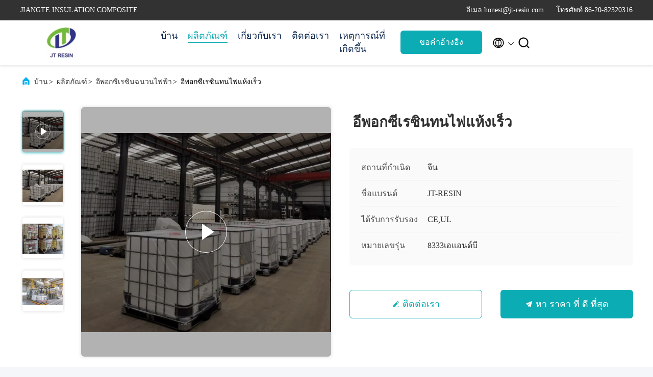

--- FILE ---
content_type: text/html
request_url: https://thai.jtepoxy.com/sale-38014860-fast-curing-flame-retardant-epoxy-resin.html
body_size: 32922
content:

<!DOCTYPE html>
<html lang="th">
<head>
	<meta charset="utf-8">
	<meta http-equiv="X-UA-Compatible" content="IE=edge">
	<meta name="viewport" content="width=device-width, initial-scale=1.0, maximum-scale=5.1">
    <title>อีพอกซีเรซินทนไฟแห้งเร็ว</title>
    <meta name="keywords" content="อีพ็อกซี่เรซิ่นเหลวแห้งเร็ว, อีพ็อกซี่ทนไฟแห้งเร็ว, อีพ็อกซี่ทนไฟสำหรับหม้อแปลงไฟฟ้า, อีพอกซีเรซินฉนวนไฟฟ้า" />
    <meta name="description" content="คุณภาพสูง อีพอกซีเรซินทนไฟแห้งเร็ว จากประเทศจีน, ตลาดผลิตภัณฑ์ชั้นนำของจีน อีพ็อกซี่เรซิ่นเหลวแห้งเร็ว สินค้า, ด้วยการควบคุมคุณภาพอย่างเข้มงวด อีพ็อกซี่ทนไฟแห้งเร็ว โรงงาน, ผลิตที่มีคุณภาพสูง อีพ็อกซี่ทนไฟสำหรับหม้อแปลงไฟฟ้า ผลิตภัณฑ์." />
     <link rel='preload'
					  href=/photo/jtepoxy/sitetpl/style/commonV2.css?ver=1751619261 as='style'><link type='text/css' rel='stylesheet'
					  href=/photo/jtepoxy/sitetpl/style/commonV2.css?ver=1751619261 media='all'><meta property="og:title" content="อีพอกซีเรซินทนไฟแห้งเร็ว" />
<meta property="og:description" content="คุณภาพสูง อีพอกซีเรซินทนไฟแห้งเร็ว จากประเทศจีน, ตลาดผลิตภัณฑ์ชั้นนำของจีน อีพ็อกซี่เรซิ่นเหลวแห้งเร็ว สินค้า, ด้วยการควบคุมคุณภาพอย่างเข้มงวด อีพ็อกซี่ทนไฟแห้งเร็ว โรงงาน, ผลิตที่มีคุณภาพสูง อีพ็อกซี่ทนไฟสำหรับหม้อแปลงไฟฟ้า ผลิตภัณฑ์." />
<meta property="og:type" content="product" />
<meta property="og:availability" content="instock" />
<meta property="og:site_name" content="JIANGTE INSULATION COMPOSITE" />
<meta property="og:url" content="https://thai.jtepoxy.com/sale-38014860-fast-curing-flame-retardant-epoxy-resin.html" />
<meta property="og:image" content="https://thai.jtepoxy.com/photo/ps151455915-fast_curing_flame_retardant_epoxy_resin.jpg" />
<link rel="canonical" href="https://thai.jtepoxy.com/sale-38014860-fast-curing-flame-retardant-epoxy-resin.html" />
<link rel="alternate" href="https://m.thai.jtepoxy.com/sale-38014860-fast-curing-flame-retardant-epoxy-resin.html" media="only screen and (max-width: 640px)" />
<link rel="stylesheet" type="text/css" href="/js/guidefirstcommon.css" />
<style type="text/css">
/*<![CDATA[*/
.consent__cookie {position: fixed;top: 0;left: 0;width: 100%;height: 0%;z-index: 100000;}.consent__cookie_bg {position: fixed;top: 0;left: 0;width: 100%;height: 100%;background: #000;opacity: .6;display: none }.consent__cookie_rel {position: fixed;bottom:0;left: 0;width: 100%;background: #fff;display: -webkit-box;display: -ms-flexbox;display: flex;flex-wrap: wrap;padding: 24px 80px;-webkit-box-sizing: border-box;box-sizing: border-box;-webkit-box-pack: justify;-ms-flex-pack: justify;justify-content: space-between;-webkit-transition: all ease-in-out .3s;transition: all ease-in-out .3s }.consent__close {position: absolute;top: 20px;right: 20px;cursor: pointer }.consent__close svg {fill: #777 }.consent__close:hover svg {fill: #000 }.consent__cookie_box {flex: 1;word-break: break-word;}.consent__warm {color: #777;font-size: 16px;margin-bottom: 12px;line-height: 19px }.consent__title {color: #333;font-size: 20px;font-weight: 600;margin-bottom: 12px;line-height: 23px }.consent__itxt {color: #333;font-size: 14px;margin-bottom: 12px;display: -webkit-box;display: -ms-flexbox;display: flex;-webkit-box-align: center;-ms-flex-align: center;align-items: center }.consent__itxt i {display: -webkit-inline-box;display: -ms-inline-flexbox;display: inline-flex;width: 28px;height: 28px;border-radius: 50%;background: #e0f9e9;margin-right: 8px;-webkit-box-align: center;-ms-flex-align: center;align-items: center;-webkit-box-pack: center;-ms-flex-pack: center;justify-content: center }.consent__itxt svg {fill: #3ca860 }.consent__txt {color: #a6a6a6;font-size: 14px;margin-bottom: 8px;line-height: 17px }.consent__btns {display: -webkit-box;display: -ms-flexbox;display: flex;-webkit-box-orient: vertical;-webkit-box-direction: normal;-ms-flex-direction: column;flex-direction: column;-webkit-box-pack: center;-ms-flex-pack: center;justify-content: center;flex-shrink: 0;}.consent__btn {width: 280px;height: 40px;line-height: 40px;text-align: center;background: #3ca860;color: #fff;border-radius: 4px;margin: 8px 0;-webkit-box-sizing: border-box;box-sizing: border-box;cursor: pointer;font-size:14px}.consent__btn:hover {background: #00823b }.consent__btn.empty {color: #3ca860;border: 1px solid #3ca860;background: #fff }.consent__btn.empty:hover {background: #3ca860;color: #fff }.open .consent__cookie_bg {display: block }.open .consent__cookie_rel {bottom: 0 }@media (max-width: 760px) {.consent__btns {width: 100%;align-items: center;}.consent__cookie_rel {padding: 20px 24px }}.consent__cookie.open {display: block;}.consent__cookie {display: none;}
/*]]>*/
</style>
<style type="text/css">
/*<![CDATA[*/
@media only screen and (max-width:640px){.contact_now_dialog .content-wrap .desc{background-image:url(/images/cta_images/bg_s.png) !important}}.contact_now_dialog .content-wrap .content-wrap_header .cta-close{background-image:url(/images/cta_images/sprite.png) !important}.contact_now_dialog .content-wrap .desc{background-image:url(/images/cta_images/bg_l.png) !important}.contact_now_dialog .content-wrap .cta-btn i{background-image:url(/images/cta_images/sprite.png) !important}.contact_now_dialog .content-wrap .head-tip img{content:url(/images/cta_images/cta_contact_now.png) !important}.cusim{background-image:url(/images/imicon/im.svg) !important}.cuswa{background-image:url(/images/imicon/wa.png) !important}.cusall{background-image:url(/images/imicon/allchat.svg) !important}
/*]]>*/
</style>
<script type="text/javascript" src="/js/guidefirstcommon.js"></script>
<script type="text/javascript">
/*<![CDATA[*/
window.isvideotpl = 1;window.detailurl = '/videos-38014860-fast-curing-flame-retardant-epoxy-resin.html';
var colorUrl = '';var isShowGuide = 2;var showGuideColor = 0;var im_appid = 10003;var im_msg="Good day, what product are you looking for?";

var cta_cid = 298440;var use_defaulProductInfo = 1;var cta_pid = 38014860;var test_company = 0;var webim_domain = '';var company_type = 0;var cta_equipment = 'pc'; var setcookie = 'setwebimCookie(108486,38014860,0)'; var whatsapplink = "https://wa.me/8613415389151?text=Hi%2C+I%27m+interested+in+%E0%B8%AD%E0%B8%B5%E0%B8%9E%E0%B8%AD%E0%B8%81%E0%B8%8B%E0%B8%B5%E0%B9%80%E0%B8%A3%E0%B8%8B%E0%B8%B4%E0%B8%99%E0%B8%97%E0%B8%99%E0%B9%84%E0%B8%9F%E0%B9%81%E0%B8%AB%E0%B9%89%E0%B8%87%E0%B9%80%E0%B8%A3%E0%B9%87%E0%B8%A7."; function insertMeta(){var str = '<meta name="mobile-web-app-capable" content="yes" /><meta name="viewport" content="width=device-width, initial-scale=1.0" />';document.head.insertAdjacentHTML('beforeend',str);} var element = document.querySelector('a.footer_webim_a[href="/webim/webim_tab.html"]');if (element) {element.parentNode.removeChild(element);}

var colorUrl = '';
var aisearch = 0;
var selfUrl = '';
window.playerReportUrl='/vod/view_count/report';
var query_string = ["Products","Detail"];
var g_tp = '';
var customtplcolor = 99707;
var str_chat = 'สนุกสนาน';
				var str_call_now = 'โทรหาตอนนี้';
var str_chat_now = 'พูดคุยกันเดี๋ยวนี้';
var str_contact1 = 'หา ราคา ที่ ดี ที่สุด';var str_chat_lang='thai';var str_contact2 = 'รับราคา';var str_contact2 = 'ราคาที่ดีที่สุด';var str_contact = 'ติดต่อ';
window.predomainsub = "";
/*]]>*/
</script>
</head>
<body>
<img src="/logo.gif" style="display:none" alt="logo"/>
<a style="display: none!important;" title="JIANGTE INSULATION COMPOSITE" class="float-inquiry" href="/contactnow.html" onclick='setinquiryCookie("{\"showproduct\":1,\"pid\":\"38014860\",\"name\":\"\\u0e2d\\u0e35\\u0e1e\\u0e2d\\u0e01\\u0e0b\\u0e35\\u0e40\\u0e23\\u0e0b\\u0e34\\u0e19\\u0e17\\u0e19\\u0e44\\u0e1f\\u0e41\\u0e2b\\u0e49\\u0e07\\u0e40\\u0e23\\u0e47\\u0e27\",\"source_url\":\"\\/videos-38014860-fast-curing-flame-retardant-epoxy-resin.html\",\"picurl\":\"\\/photo\\/pd151455915-fast_curing_flame_retardant_epoxy_resin.jpg\",\"propertyDetail\":[[\"CAS NO.\",\"1675-54-3\"],[\"\\u0e2a\\u0e16\\u0e32\\u0e19\\u0e17\\u0e35\\u0e48\\u0e01\\u0e33\\u0e40\\u0e19\\u0e34\\u0e14\",\"\\u0e21\\u0e13\\u0e11\\u0e25\\u0e2b\\u0e39\\u0e40\\u0e1b\\u0e48\\u0e22\\u0e4c \\u0e1b\\u0e23\\u0e30\\u0e40\\u0e17\\u0e28\\u0e08\\u0e35\\u0e19\"],[\"\\u0e2a\\u0e34\\u0e19\\u0e04\\u0e49\\u0e32\\u0e41\\u0e1e\\u0e23\\u0e48\\u0e2b\\u0e25\\u0e31\\u0e01\",\"\\u0e2d\\u0e35\\u0e1e\\u0e47\\u0e2d\\u0e01\\u0e0b\\u0e35\\u0e48\"],[\"\\u0e0a\\u0e37\\u0e48\\u0e2d\\u0e41\\u0e1a\\u0e23\\u0e19\\u0e14\\u0e4c\",\"JR-RESIN\"]],\"company_name\":null,\"picurl_c\":\"\\/photo\\/pc151455915-fast_curing_flame_retardant_epoxy_resin.jpg\",\"price\":\"$3\\/kg\",\"username\":\"Ms Melin\",\"viewTime\":\"\\u0e40\\u0e02\\u0e49\\u0e32\\u0e2a\\u0e39\\u0e48\\u0e23\\u0e30\\u0e1a\\u0e1a\\u0e25\\u0e48\\u0e32\\u0e2a\\u0e38\\u0e14 : 1 \\u0e0a\\u0e31\\u0e48\\u0e27\\u0e42\\u0e21\\u0e07 43 \\u0e19\\u0e32\\u0e17\\u0e35 \\u0e21\\u0e32\\u0e41\\u0e25\\u0e49\\u0e27\",\"subject\":\"\",\"countrycode\":\"\"}");'></a>
<script>
var originProductInfo = '';
var originProductInfo = {"showproduct":1,"pid":"38014860","name":"\u0e2d\u0e35\u0e1e\u0e2d\u0e01\u0e0b\u0e35\u0e40\u0e23\u0e0b\u0e34\u0e19\u0e17\u0e19\u0e44\u0e1f\u0e41\u0e2b\u0e49\u0e07\u0e40\u0e23\u0e47\u0e27","source_url":"\/videos-38014860-fast-curing-flame-retardant-epoxy-resin.html","picurl":"\/photo\/pd151455915-fast_curing_flame_retardant_epoxy_resin.jpg","propertyDetail":[["CAS NO.","1675-54-3"],["\u0e2a\u0e16\u0e32\u0e19\u0e17\u0e35\u0e48\u0e01\u0e33\u0e40\u0e19\u0e34\u0e14","\u0e21\u0e13\u0e11\u0e25\u0e2b\u0e39\u0e40\u0e1b\u0e48\u0e22\u0e4c \u0e1b\u0e23\u0e30\u0e40\u0e17\u0e28\u0e08\u0e35\u0e19"],["\u0e2a\u0e34\u0e19\u0e04\u0e49\u0e32\u0e41\u0e1e\u0e23\u0e48\u0e2b\u0e25\u0e31\u0e01","\u0e2d\u0e35\u0e1e\u0e47\u0e2d\u0e01\u0e0b\u0e35\u0e48"],["\u0e0a\u0e37\u0e48\u0e2d\u0e41\u0e1a\u0e23\u0e19\u0e14\u0e4c","JR-RESIN"]],"company_name":null,"picurl_c":"\/photo\/pc151455915-fast_curing_flame_retardant_epoxy_resin.jpg","price":"$3\/kg","username":"Ms Melin","viewTime":"\u0e40\u0e02\u0e49\u0e32\u0e2a\u0e39\u0e48\u0e23\u0e30\u0e1a\u0e1a\u0e25\u0e48\u0e32\u0e2a\u0e38\u0e14 : 4 \u0e0a\u0e31\u0e48\u0e27\u0e42\u0e21\u0e07 43 \u0e19\u0e32\u0e17\u0e35 \u0e21\u0e32\u0e41\u0e25\u0e49\u0e27","subject":"\u0e04\u0e37\u0e2d\u0e40\u0e27\u0e25\u0e32\u0e01\u0e32\u0e23\u0e2a\u0e48\u0e07\u0e21\u0e2d\u0e1a\u0e1a\u0e19\u0e2d\u0e30\u0e44\u0e23","countrycode":""};
var save_url = "/contactsave.html";
var update_url = "/updateinquiry.html";
var productInfo = {};
var defaulProductInfo = {};
var myDate = new Date();
var curDate = myDate.getFullYear()+'-'+(parseInt(myDate.getMonth())+1)+'-'+myDate.getDate();
var message = '';
var default_pop = 1;
var leaveMessageDialog = document.getElementsByClassName('leave-message-dialog')[0]; // 获取弹层
var _$$ = function (dom) {
    return document.querySelectorAll(dom);
};
resInfo = originProductInfo;
resInfo['name'] = resInfo['name'] || '';
defaulProductInfo.pid = resInfo['pid'];
defaulProductInfo.productName = resInfo['name'] ?? '';
defaulProductInfo.productInfo = resInfo['propertyDetail'];
defaulProductInfo.productImg = resInfo['picurl_c'];
defaulProductInfo.subject = resInfo['subject'] ?? '';
defaulProductInfo.productImgAlt = resInfo['name'] ?? '';
var inquirypopup_tmp = 1;
var message = 'ที่รัก,'+'\r\n'+"ฉันสนใจ"+' '+trim(resInfo['name'])+", คุณช่วยส่งรายละเอียดเพิ่มเติมเช่นประเภทขนาด MOQ วัสดุ ฯลฯ"+'\r\n'+"ขอบคุณ!"+'\r\n'+"";
var message_1 = 'ที่รัก,'+'\r\n'+"ฉันสนใจ"+' '+trim(resInfo['name'])+", คุณช่วยส่งรายละเอียดเพิ่มเติมเช่นประเภทขนาด MOQ วัสดุ ฯลฯ"+'\r\n'+"ขอบคุณ!"+'\r\n'+"";
var message_2 = 'สวัสดี,'+'\r\n'+"ฉันกำลังมองหา"+' '+trim(resInfo['name'])+", กรุณาส่งราคาสเปคและรูปภาพให้ฉัน"+'\r\n'+"คำตอบที่รวดเร็วของคุณจะได้รับการชื่นชมอย่างมาก"+'\r\n'+"อย่าลังเลที่จะติดต่อฉันสำหรับข้อมูลเพิ่มเติม"+'\r\n'+"ขอบคุณมาก.";
var message_3 = 'สวัสดี,'+'\r\n'+trim(resInfo['name'])+' '+"ตรงตามความคาดหวังของฉัน"+'\r\n'+"โปรดให้ราคาที่ดีที่สุดและข้อมูลผลิตภัณฑ์อื่น ๆ แก่ฉัน"+'\r\n'+"อย่าลังเลที่จะติดต่อฉันทางอีเมลของฉัน"+'\r\n'+"ขอบคุณมาก.";

var message_4 = 'ที่รัก,'+'\r\n'+"ราคา FOB สำหรับไฟล์"+' '+trim(resInfo['name'])+'?'+'\r\n'+"ชื่อพอร์ตใดที่ใกล้ที่สุด"+'\r\n'+"โปรดตอบกลับฉันโดยเร็วที่สุดการแบ่งปันข้อมูลเพิ่มเติมจะดีกว่า"+'\r\n'+"ความนับถือ!";
var message_5 = 'สวัสดี,'+'\r\n'+"ฉันสนใจไฟล์"+' '+trim(resInfo['name'])+'.'+'\r\n'+"กรุณาส่งรายละเอียดผลิตภัณฑ์ของคุณมาให้ฉัน"+'\r\n'+"รอการตอบกลับอย่างรวดเร็วของคุณ"+'\r\n'+"อย่าลังเลที่จะติดต่อฉันทางไปรษณีย์"+'\r\n'+"ความนับถือ!";

var message_6 = 'ที่รัก,'+'\r\n'+"โปรดให้ข้อมูลเกี่ยวกับไฟล์"+' '+trim(resInfo['name'])+", เช่นประเภทขนาดวัสดุและราคาที่ดีที่สุด"+'\r\n'+"รอการตอบกลับอย่างรวดเร็วของคุณ"+'\r\n'+"ขอขอบคุณ!";
var message_7 = 'ที่รัก,'+'\r\n'+"คุณสามารถจัดหา"+' '+trim(resInfo['name'])+" "+'\r\n'+"อันดับแรกเราต้องการรายการราคาและรายละเอียดผลิตภัณฑ์บางอย่าง"+'\r\n'+"ฉันหวังว่าจะได้รับคำตอบโดยเร็วและหวังว่าจะได้รับความร่วมมือ"+'\r\n'+"ขอบคุณมาก.";
var message_8 = 'สวัสดี'+'\r\n'+"ฉันกำลังมองหา"+' '+trim(resInfo['name'])+", โปรดให้ข้อมูลผลิตภัณฑ์โดยละเอียดเพิ่มเติม"+'\r\n'+"ฉันหวังว่าจะได้รับคำตอบจากคุณ"+'\r\n'+"ขอขอบคุณ!";
var message_9 = 'สวัสดี,'+'\r\n'+"ของคุณ"+' '+trim(resInfo['name'])+" ตรงตามความต้องการของฉันเป็นอย่างดี"+'\r\n'+"กรุณาส่งราคาสเปคและรุ่นที่คล้ายกันมาให้ฉัน"+'\r\n'+"อย่าลังเลที่จะแชทกับฉัน"+'\r\n'+"ขอบคุณ!";
var message_10 = 'ที่รัก,'+'\r\n'+"ฉันต้องการทราบข้อมูลเพิ่มเติมเกี่ยวกับรายละเอียดและใบเสนอราคาของ"+' '+trim(resInfo['name'])+'.'+'\r\n'+"สามารถติดต่อฉันได้ทุกเวลา."+'\r\n'+"ความนับถือ!";

var r = getRandom(1,10);

defaulProductInfo.message = eval("message_"+r);
    defaulProductInfo.message = eval("message_"+r);
        var mytAjax = {

    post: function(url, data, fn) {
        var xhr = new XMLHttpRequest();
        xhr.open("POST", url, true);
        xhr.setRequestHeader("Content-Type", "application/x-www-form-urlencoded;charset=UTF-8");
        xhr.setRequestHeader("X-Requested-With", "XMLHttpRequest");
        xhr.setRequestHeader('Content-Type','text/plain;charset=UTF-8');
        xhr.onreadystatechange = function() {
            if(xhr.readyState == 4 && (xhr.status == 200 || xhr.status == 304)) {
                fn.call(this, xhr.responseText);
            }
        };
        xhr.send(data);
    },

    postform: function(url, data, fn) {
        var xhr = new XMLHttpRequest();
        xhr.open("POST", url, true);
        xhr.setRequestHeader("X-Requested-With", "XMLHttpRequest");
        xhr.onreadystatechange = function() {
            if(xhr.readyState == 4 && (xhr.status == 200 || xhr.status == 304)) {
                fn.call(this, xhr.responseText);
            }
        };
        xhr.send(data);
    }
};
/*window.onload = function(){
    leaveMessageDialog = document.getElementsByClassName('leave-message-dialog')[0];
    if (window.localStorage.recordDialogStatus=='undefined' || (window.localStorage.recordDialogStatus!='undefined' && window.localStorage.recordDialogStatus != curDate)) {
        setTimeout(function(){
            if(parseInt(inquirypopup_tmp%10) == 1){
                creatDialog(defaulProductInfo, 1);
            }
        }, 6000);
    }
};*/
function trim(str)
{
    str = str.replace(/(^\s*)/g,"");
    return str.replace(/(\s*$)/g,"");
};
function getRandom(m,n){
    var num = Math.floor(Math.random()*(m - n) + n);
    return num;
};
function strBtn(param) {

    var starattextarea = document.getElementById("textareamessage").value.length;
    var email = document.getElementById("startEmail").value;

    var default_tip = document.querySelectorAll(".watermark_container").length;
    if (20 < starattextarea && starattextarea < 3000) {
        if(default_tip>0){
            document.getElementById("textareamessage1").parentNode.parentNode.nextElementSibling.style.display = "none";
        }else{
            document.getElementById("textareamessage1").parentNode.nextElementSibling.style.display = "none";
        }

    } else {
        if(default_tip>0){
            document.getElementById("textareamessage1").parentNode.parentNode.nextElementSibling.style.display = "block";
        }else{
            document.getElementById("textareamessage1").parentNode.nextElementSibling.style.display = "block";
        }

        return;
    }

    // var re = /^([a-zA-Z0-9_-])+@([a-zA-Z0-9_-])+\.([a-zA-Z0-9_-])+/i;/*邮箱不区分大小写*/
    var re = /^[a-zA-Z0-9][\w-]*(\.?[\w-]+)*@[a-zA-Z0-9-]+(\.[a-zA-Z0-9]+)+$/i;
    if (!re.test(email)) {
        document.getElementById("startEmail").nextElementSibling.style.display = "block";
        return;
    } else {
        document.getElementById("startEmail").nextElementSibling.style.display = "none";
    }

    var subject = document.getElementById("pop_subject").value;
    var pid = document.getElementById("pop_pid").value;
    var message = document.getElementById("textareamessage").value;
    var sender_email = document.getElementById("startEmail").value;
    var tel = '';
    if (document.getElementById("tel0") != undefined && document.getElementById("tel0") != '')
        tel = document.getElementById("tel0").value;
    var form_serialize = '&tel='+tel;

    form_serialize = form_serialize.replace(/\+/g, "%2B");
    mytAjax.post(save_url,"pid="+pid+"&subject="+subject+"&email="+sender_email+"&message="+(message)+form_serialize,function(res){
        var mes = JSON.parse(res);
        if(mes.status == 200){
            var iid = mes.iid;
            document.getElementById("pop_iid").value = iid;
            document.getElementById("pop_uuid").value = mes.uuid;

            if(typeof gtag_report_conversion === "function"){
                gtag_report_conversion();//执行统计js代码
            }
            if(typeof fbq === "function"){
                fbq('track','Purchase');//执行统计js代码
            }
        }
    });
    for (var index = 0; index < document.querySelectorAll(".dialog-content-pql").length; index++) {
        document.querySelectorAll(".dialog-content-pql")[index].style.display = "none";
    };
    $('#idphonepql').val(tel);
    document.getElementById("dialog-content-pql-id").style.display = "block";
    ;
};
function twoBtnOk(param) {

    var selectgender = document.getElementById("Mr").innerHTML;
    var iid = document.getElementById("pop_iid").value;
    var sendername = document.getElementById("idnamepql").value;
    var senderphone = document.getElementById("idphonepql").value;
    var sendercname = document.getElementById("idcompanypql").value;
    var uuid = document.getElementById("pop_uuid").value;
    var gender = 2;
    if(selectgender == 'Mr.') gender = 0;
    if(selectgender == 'Mrs.') gender = 1;
    var pid = document.getElementById("pop_pid").value;
    var form_serialize = '';

        form_serialize = form_serialize.replace(/\+/g, "%2B");

    mytAjax.post(update_url,"iid="+iid+"&gender="+gender+"&uuid="+uuid+"&name="+(sendername)+"&tel="+(senderphone)+"&company="+(sendercname)+form_serialize,function(res){});

    for (var index = 0; index < document.querySelectorAll(".dialog-content-pql").length; index++) {
        document.querySelectorAll(".dialog-content-pql")[index].style.display = "none";
    };
    document.getElementById("dialog-content-pql-ok").style.display = "block";

};
function toCheckMust(name) {
    $('#'+name+'error').hide();
}
function handClidk(param) {
    var starattextarea = document.getElementById("textareamessage1").value.length;
    var email = document.getElementById("startEmail1").value;
    var default_tip = document.querySelectorAll(".watermark_container").length;
    if (20 < starattextarea && starattextarea < 3000) {
        if(default_tip>0){
            document.getElementById("textareamessage1").parentNode.parentNode.nextElementSibling.style.display = "none";
        }else{
            document.getElementById("textareamessage1").parentNode.nextElementSibling.style.display = "none";
        }

    } else {
        if(default_tip>0){
            document.getElementById("textareamessage1").parentNode.parentNode.nextElementSibling.style.display = "block";
        }else{
            document.getElementById("textareamessage1").parentNode.nextElementSibling.style.display = "block";
        }

        return;
    }

    // var re = /^([a-zA-Z0-9_-])+@([a-zA-Z0-9_-])+\.([a-zA-Z0-9_-])+/i;
    var re = /^[a-zA-Z0-9][\w-]*(\.?[\w-]+)*@[a-zA-Z0-9-]+(\.[a-zA-Z0-9]+)+$/i;
    if (!re.test(email)) {
        document.getElementById("startEmail1").nextElementSibling.style.display = "block";
        return;
    } else {
        document.getElementById("startEmail1").nextElementSibling.style.display = "none";
    }

    var subject = document.getElementById("pop_subject").value;
    var pid = document.getElementById("pop_pid").value;
    var message = document.getElementById("textareamessage1").value;
    var sender_email = document.getElementById("startEmail1").value;
    var form_serialize = tel = '';
    if (document.getElementById("tel1") != undefined && document.getElementById("tel1") != '')
        tel = document.getElementById("tel1").value;
        mytAjax.post(save_url,"email="+sender_email+"&tel="+tel+"&pid="+pid+"&message="+message+"&subject="+subject+form_serialize,function(res){

        var mes = JSON.parse(res);
        if(mes.status == 200){
            var iid = mes.iid;
            document.getElementById("pop_iid").value = iid;
            document.getElementById("pop_uuid").value = mes.uuid;
            if(typeof gtag_report_conversion === "function"){
                gtag_report_conversion();//执行统计js代码
            }
        }

    });
    for (var index = 0; index < document.querySelectorAll(".dialog-content-pql").length; index++) {
        document.querySelectorAll(".dialog-content-pql")[index].style.display = "none";
    };
    $('#idphonepql').val(tel);
    document.getElementById("dialog-content-pql-id").style.display = "block";

};
window.addEventListener('load', function () {
    $('.checkbox-wrap label').each(function(){
        if($(this).find('input').prop('checked')){
            $(this).addClass('on')
        }else {
            $(this).removeClass('on')
        }
    })
    $(document).on('click', '.checkbox-wrap label' , function(ev){
        if (ev.target.tagName.toUpperCase() != 'INPUT') {
            $(this).toggleClass('on')
        }
    })
})

function hand_video(pdata) {
    data = JSON.parse(pdata);
    productInfo.productName = data.productName;
    productInfo.productInfo = data.productInfo;
    productInfo.productImg = data.productImg;
    productInfo.subject = data.subject;

    var message = 'ที่รัก,'+'\r\n'+"ฉันสนใจ"+' '+trim(data.productName)+", คุณช่วยส่งรายละเอียดเพิ่มเติมเช่นประเภทขนาดปริมาณวัสดุ ฯลฯ ให้ฉันได้ไหม"+'\r\n'+"ขอบคุณ!"+'\r\n'+"";

    var message = 'ที่รัก,'+'\r\n'+"ฉันสนใจ"+' '+trim(data.productName)+", คุณช่วยส่งรายละเอียดเพิ่มเติมเช่นประเภทขนาด MOQ วัสดุ ฯลฯ"+'\r\n'+"ขอบคุณ!"+'\r\n'+"";
    var message_1 = 'ที่รัก,'+'\r\n'+"ฉันสนใจ"+' '+trim(data.productName)+", คุณช่วยส่งรายละเอียดเพิ่มเติมเช่นประเภทขนาด MOQ วัสดุ ฯลฯ"+'\r\n'+"ขอบคุณ!"+'\r\n'+"";
    var message_2 = 'สวัสดี,'+'\r\n'+"ฉันกำลังมองหา"+' '+trim(data.productName)+", กรุณาส่งราคาสเปคและรูปภาพให้ฉัน"+'\r\n'+"คำตอบที่รวดเร็วของคุณจะได้รับการชื่นชมอย่างมาก"+'\r\n'+"อย่าลังเลที่จะติดต่อฉันสำหรับข้อมูลเพิ่มเติม"+'\r\n'+"ขอบคุณมาก.";
    var message_3 = 'สวัสดี,'+'\r\n'+trim(data.productName)+' '+"ตรงตามความคาดหวังของฉัน"+'\r\n'+"โปรดให้ราคาที่ดีที่สุดและข้อมูลผลิตภัณฑ์อื่น ๆ แก่ฉัน"+'\r\n'+"อย่าลังเลที่จะติดต่อฉันทางอีเมลของฉัน"+'\r\n'+"ขอบคุณมาก.";

    var message_4 = 'ที่รัก,'+'\r\n'+"ราคา FOB สำหรับไฟล์"+' '+trim(data.productName)+'?'+'\r\n'+"ชื่อพอร์ตใดที่ใกล้ที่สุด"+'\r\n'+"โปรดตอบกลับฉันโดยเร็วที่สุดการแบ่งปันข้อมูลเพิ่มเติมจะดีกว่า"+'\r\n'+"ความนับถือ!";
    var message_5 = 'สวัสดี,'+'\r\n'+"ฉันสนใจไฟล์"+' '+trim(data.productName)+'.'+'\r\n'+"กรุณาส่งรายละเอียดผลิตภัณฑ์ของคุณมาให้ฉัน"+'\r\n'+"รอการตอบกลับอย่างรวดเร็วของคุณ"+'\r\n'+"อย่าลังเลที่จะติดต่อฉันทางไปรษณีย์"+'\r\n'+"ความนับถือ!";

    var message_6 = 'ที่รัก,'+'\r\n'+"โปรดให้ข้อมูลเกี่ยวกับไฟล์"+' '+trim(data.productName)+", เช่นประเภทขนาดวัสดุและราคาที่ดีที่สุด"+'\r\n'+"รอการตอบกลับอย่างรวดเร็วของคุณ"+'\r\n'+"ขอขอบคุณ!";
    var message_7 = 'ที่รัก,'+'\r\n'+"คุณสามารถจัดหา"+' '+trim(data.productName)+" "+'\r\n'+"อันดับแรกเราต้องการรายการราคาและรายละเอียดผลิตภัณฑ์บางอย่าง"+'\r\n'+"ฉันหวังว่าจะได้รับคำตอบโดยเร็วและหวังว่าจะได้รับความร่วมมือ"+'\r\n'+"ขอบคุณมาก.";
    var message_8 = 'สวัสดี'+'\r\n'+"ฉันกำลังมองหา"+' '+trim(data.productName)+", โปรดให้ข้อมูลผลิตภัณฑ์โดยละเอียดเพิ่มเติม"+'\r\n'+"ฉันหวังว่าจะได้รับคำตอบจากคุณ"+'\r\n'+"ขอขอบคุณ!";
    var message_9 = 'สวัสดี,'+'\r\n'+"ของคุณ"+' '+trim(data.productName)+" ตรงตามความต้องการของฉันเป็นอย่างดี"+'\r\n'+"กรุณาส่งราคาสเปคและรุ่นที่คล้ายกันมาให้ฉัน"+'\r\n'+"อย่าลังเลที่จะแชทกับฉัน"+'\r\n'+"ขอบคุณ!";
    var message_10 = 'ที่รัก,'+'\r\n'+"ฉันต้องการทราบข้อมูลเพิ่มเติมเกี่ยวกับรายละเอียดและใบเสนอราคาของ"+' '+trim(data.productName)+'.'+'\r\n'+"สามารถติดต่อฉันได้ทุกเวลา."+'\r\n'+"ความนับถือ!";

    var r = getRandom(1,10);

    productInfo.message = eval("message_"+r);
            if(parseInt(inquirypopup_tmp/10) == 1){
        productInfo.message = "";
    }
    productInfo.pid = data.pid;
    creatDialog(productInfo, 2);
};

function handDialog(pdata) {
    data = JSON.parse(pdata);
    productInfo.productName = data.productName;
    productInfo.productInfo = data.productInfo;
    productInfo.productImg = data.productImg;
    productInfo.subject = data.subject;

    var message = 'ที่รัก,'+'\r\n'+"ฉันสนใจ"+' '+trim(data.productName)+", คุณช่วยส่งรายละเอียดเพิ่มเติมเช่นประเภทขนาดปริมาณวัสดุ ฯลฯ ให้ฉันได้ไหม"+'\r\n'+"ขอบคุณ!"+'\r\n'+"";

    var message = 'ที่รัก,'+'\r\n'+"ฉันสนใจ"+' '+trim(data.productName)+", คุณช่วยส่งรายละเอียดเพิ่มเติมเช่นประเภทขนาด MOQ วัสดุ ฯลฯ"+'\r\n'+"ขอบคุณ!"+'\r\n'+"";
    var message_1 = 'ที่รัก,'+'\r\n'+"ฉันสนใจ"+' '+trim(data.productName)+", คุณช่วยส่งรายละเอียดเพิ่มเติมเช่นประเภทขนาด MOQ วัสดุ ฯลฯ"+'\r\n'+"ขอบคุณ!"+'\r\n'+"";
    var message_2 = 'สวัสดี,'+'\r\n'+"ฉันกำลังมองหา"+' '+trim(data.productName)+", กรุณาส่งราคาสเปคและรูปภาพให้ฉัน"+'\r\n'+"คำตอบที่รวดเร็วของคุณจะได้รับการชื่นชมอย่างมาก"+'\r\n'+"อย่าลังเลที่จะติดต่อฉันสำหรับข้อมูลเพิ่มเติม"+'\r\n'+"ขอบคุณมาก.";
    var message_3 = 'สวัสดี,'+'\r\n'+trim(data.productName)+' '+"ตรงตามความคาดหวังของฉัน"+'\r\n'+"โปรดให้ราคาที่ดีที่สุดและข้อมูลผลิตภัณฑ์อื่น ๆ แก่ฉัน"+'\r\n'+"อย่าลังเลที่จะติดต่อฉันทางอีเมลของฉัน"+'\r\n'+"ขอบคุณมาก.";

    var message_4 = 'ที่รัก,'+'\r\n'+"ราคา FOB สำหรับไฟล์"+' '+trim(data.productName)+'?'+'\r\n'+"ชื่อพอร์ตใดที่ใกล้ที่สุด"+'\r\n'+"โปรดตอบกลับฉันโดยเร็วที่สุดการแบ่งปันข้อมูลเพิ่มเติมจะดีกว่า"+'\r\n'+"ความนับถือ!";
    var message_5 = 'สวัสดี,'+'\r\n'+"ฉันสนใจไฟล์"+' '+trim(data.productName)+'.'+'\r\n'+"กรุณาส่งรายละเอียดผลิตภัณฑ์ของคุณมาให้ฉัน"+'\r\n'+"รอการตอบกลับอย่างรวดเร็วของคุณ"+'\r\n'+"อย่าลังเลที่จะติดต่อฉันทางไปรษณีย์"+'\r\n'+"ความนับถือ!";

    var message_6 = 'ที่รัก,'+'\r\n'+"โปรดให้ข้อมูลเกี่ยวกับไฟล์"+' '+trim(data.productName)+", เช่นประเภทขนาดวัสดุและราคาที่ดีที่สุด"+'\r\n'+"รอการตอบกลับอย่างรวดเร็วของคุณ"+'\r\n'+"ขอขอบคุณ!";
    var message_7 = 'ที่รัก,'+'\r\n'+"คุณสามารถจัดหา"+' '+trim(data.productName)+" "+'\r\n'+"อันดับแรกเราต้องการรายการราคาและรายละเอียดผลิตภัณฑ์บางอย่าง"+'\r\n'+"ฉันหวังว่าจะได้รับคำตอบโดยเร็วและหวังว่าจะได้รับความร่วมมือ"+'\r\n'+"ขอบคุณมาก.";
    var message_8 = 'สวัสดี'+'\r\n'+"ฉันกำลังมองหา"+' '+trim(data.productName)+", โปรดให้ข้อมูลผลิตภัณฑ์โดยละเอียดเพิ่มเติม"+'\r\n'+"ฉันหวังว่าจะได้รับคำตอบจากคุณ"+'\r\n'+"ขอขอบคุณ!";
    var message_9 = 'สวัสดี,'+'\r\n'+"ของคุณ"+' '+trim(data.productName)+" ตรงตามความต้องการของฉันเป็นอย่างดี"+'\r\n'+"กรุณาส่งราคาสเปคและรุ่นที่คล้ายกันมาให้ฉัน"+'\r\n'+"อย่าลังเลที่จะแชทกับฉัน"+'\r\n'+"ขอบคุณ!";
    var message_10 = 'ที่รัก,'+'\r\n'+"ฉันต้องการทราบข้อมูลเพิ่มเติมเกี่ยวกับรายละเอียดและใบเสนอราคาของ"+' '+trim(data.productName)+'.'+'\r\n'+"สามารถติดต่อฉันได้ทุกเวลา."+'\r\n'+"ความนับถือ!";

    var r = getRandom(1,10);
    productInfo.message = eval("message_"+r);
            if(parseInt(inquirypopup_tmp/10) == 1){
        productInfo.message = "";
    }
    productInfo.pid = data.pid;
    creatDialog(productInfo, 2);
};

function closepql(param) {

    leaveMessageDialog.style.display = 'none';
};

function closepql2(param) {

    for (var index = 0; index < document.querySelectorAll(".dialog-content-pql").length; index++) {
        document.querySelectorAll(".dialog-content-pql")[index].style.display = "none";
    };
    document.getElementById("dialog-content-pql-ok").style.display = "block";
};

function decodeHtmlEntities(str) {
    var tempElement = document.createElement('div');
    tempElement.innerHTML = str;
    return tempElement.textContent || tempElement.innerText || '';
}

function initProduct(productInfo,type){

    productInfo.productName = decodeHtmlEntities(productInfo.productName);
    productInfo.message = decodeHtmlEntities(productInfo.message);

    leaveMessageDialog = document.getElementsByClassName('leave-message-dialog')[0];
    leaveMessageDialog.style.display = "block";
    if(type == 3){
        var popinquiryemail = document.getElementById("popinquiryemail").value;
        _$$("#startEmail1")[0].value = popinquiryemail;
    }else{
        _$$("#startEmail1")[0].value = "";
    }
    _$$("#startEmail")[0].value = "";
    _$$("#idnamepql")[0].value = "";
    _$$("#idphonepql")[0].value = "";
    _$$("#idcompanypql")[0].value = "";

    _$$("#pop_pid")[0].value = productInfo.pid;
    _$$("#pop_subject")[0].value = productInfo.subject;
    
    if(parseInt(inquirypopup_tmp/10) == 1){
        productInfo.message = "";
    }

    _$$("#textareamessage1")[0].value = productInfo.message;
    _$$("#textareamessage")[0].value = productInfo.message;

    _$$("#dialog-content-pql-id .titlep")[0].innerHTML = productInfo.productName;
    _$$("#dialog-content-pql-id img")[0].setAttribute("src", productInfo.productImg);
    _$$("#dialog-content-pql-id img")[0].setAttribute("alt", productInfo.productImgAlt);

    _$$("#dialog-content-pql-id-hand img")[0].setAttribute("src", productInfo.productImg);
    _$$("#dialog-content-pql-id-hand img")[0].setAttribute("alt", productInfo.productImgAlt);
    _$$("#dialog-content-pql-id-hand .titlep")[0].innerHTML = productInfo.productName;

    if (productInfo.productInfo.length > 0) {
        var ul2, ul;
        ul = document.createElement("ul");
        for (var index = 0; index < productInfo.productInfo.length; index++) {
            var el = productInfo.productInfo[index];
            var li = document.createElement("li");
            var span1 = document.createElement("span");
            span1.innerHTML = el[0] + ":";
            var span2 = document.createElement("span");
            span2.innerHTML = el[1];
            li.appendChild(span1);
            li.appendChild(span2);
            ul.appendChild(li);

        }
        ul2 = ul.cloneNode(true);
        if (type === 1) {
            _$$("#dialog-content-pql-id .left")[0].replaceChild(ul, _$$("#dialog-content-pql-id .left ul")[0]);
        } else {
            _$$("#dialog-content-pql-id-hand .left")[0].replaceChild(ul2, _$$("#dialog-content-pql-id-hand .left ul")[0]);
            _$$("#dialog-content-pql-id .left")[0].replaceChild(ul, _$$("#dialog-content-pql-id .left ul")[0]);
        }
    };
    for (var index = 0; index < _$$("#dialog-content-pql-id .right ul li").length; index++) {
        _$$("#dialog-content-pql-id .right ul li")[index].addEventListener("click", function (params) {
            _$$("#dialog-content-pql-id .right #Mr")[0].innerHTML = this.innerHTML
        }, false)

    };

};
function closeInquiryCreateDialog() {
    document.getElementById("xuanpan_dialog_box_pql").style.display = "none";
};
function showInquiryCreateDialog() {
    document.getElementById("xuanpan_dialog_box_pql").style.display = "block";
};
function submitPopInquiry(){
    var message = document.getElementById("inquiry_message").value;
    var email = document.getElementById("inquiry_email").value;
    var subject = defaulProductInfo.subject;
    var pid = defaulProductInfo.pid;
    if (email === undefined) {
        showInquiryCreateDialog();
        document.getElementById("inquiry_email").style.border = "1px solid red";
        return false;
    };
    if (message === undefined) {
        showInquiryCreateDialog();
        document.getElementById("inquiry_message").style.border = "1px solid red";
        return false;
    };
    if (email.search(/^\w+((-\w+)|(\.\w+))*\@[A-Za-z0-9]+((\.|-)[A-Za-z0-9]+)*\.[A-Za-z0-9]+$/) == -1) {
        document.getElementById("inquiry_email").style.border= "1px solid red";
        showInquiryCreateDialog();
        return false;
    } else {
        document.getElementById("inquiry_email").style.border= "";
    };
    if (message.length < 20 || message.length >3000) {
        showInquiryCreateDialog();
        document.getElementById("inquiry_message").style.border = "1px solid red";
        return false;
    } else {
        document.getElementById("inquiry_message").style.border = "";
    };
    var tel = '';
    if (document.getElementById("tel") != undefined && document.getElementById("tel") != '')
        tel = document.getElementById("tel").value;

    mytAjax.post(save_url,"pid="+pid+"&subject="+subject+"&email="+email+"&message="+(message)+'&tel='+tel,function(res){
        var mes = JSON.parse(res);
        if(mes.status == 200){
            var iid = mes.iid;
            document.getElementById("pop_iid").value = iid;
            document.getElementById("pop_uuid").value = mes.uuid;

        }
    });
    initProduct(defaulProductInfo);
    for (var index = 0; index < document.querySelectorAll(".dialog-content-pql").length; index++) {
        document.querySelectorAll(".dialog-content-pql")[index].style.display = "none";
    };
    $('#idphonepql').val(tel);
    document.getElementById("dialog-content-pql-id").style.display = "block";

};

//带附件上传
function submitPopInquiryfile(email_id,message_id,check_sort,name_id,phone_id,company_id,attachments){

    if(typeof(check_sort) == 'undefined'){
        check_sort = 0;
    }
    var message = document.getElementById(message_id).value;
    var email = document.getElementById(email_id).value;
    var attachments = document.getElementById(attachments).value;
    if(typeof(name_id) !== 'undefined' && name_id != ""){
        var name  = document.getElementById(name_id).value;
    }
    if(typeof(phone_id) !== 'undefined' && phone_id != ""){
        var phone = document.getElementById(phone_id).value;
    }
    if(typeof(company_id) !== 'undefined' && company_id != ""){
        var company = document.getElementById(company_id).value;
    }
    var subject = defaulProductInfo.subject;
    var pid = defaulProductInfo.pid;

    if(check_sort == 0){
        if (email === undefined) {
            showInquiryCreateDialog();
            document.getElementById(email_id).style.border = "1px solid red";
            return false;
        };
        if (message === undefined) {
            showInquiryCreateDialog();
            document.getElementById(message_id).style.border = "1px solid red";
            return false;
        };

        if (email.search(/^\w+((-\w+)|(\.\w+))*\@[A-Za-z0-9]+((\.|-)[A-Za-z0-9]+)*\.[A-Za-z0-9]+$/) == -1) {
            document.getElementById(email_id).style.border= "1px solid red";
            showInquiryCreateDialog();
            return false;
        } else {
            document.getElementById(email_id).style.border= "";
        };
        if (message.length < 20 || message.length >3000) {
            showInquiryCreateDialog();
            document.getElementById(message_id).style.border = "1px solid red";
            return false;
        } else {
            document.getElementById(message_id).style.border = "";
        };
    }else{

        if (message === undefined) {
            showInquiryCreateDialog();
            document.getElementById(message_id).style.border = "1px solid red";
            return false;
        };

        if (email === undefined) {
            showInquiryCreateDialog();
            document.getElementById(email_id).style.border = "1px solid red";
            return false;
        };

        if (message.length < 20 || message.length >3000) {
            showInquiryCreateDialog();
            document.getElementById(message_id).style.border = "1px solid red";
            return false;
        } else {
            document.getElementById(message_id).style.border = "";
        };

        if (email.search(/^\w+((-\w+)|(\.\w+))*\@[A-Za-z0-9]+((\.|-)[A-Za-z0-9]+)*\.[A-Za-z0-9]+$/) == -1) {
            document.getElementById(email_id).style.border= "1px solid red";
            showInquiryCreateDialog();
            return false;
        } else {
            document.getElementById(email_id).style.border= "";
        };

    };

    mytAjax.post(save_url,"pid="+pid+"&subject="+subject+"&email="+email+"&message="+message+"&company="+company+"&attachments="+attachments,function(res){
        var mes = JSON.parse(res);
        if(mes.status == 200){
            var iid = mes.iid;
            document.getElementById("pop_iid").value = iid;
            document.getElementById("pop_uuid").value = mes.uuid;

            if(typeof gtag_report_conversion === "function"){
                gtag_report_conversion();//执行统计js代码
            }
            if(typeof fbq === "function"){
                fbq('track','Purchase');//执行统计js代码
            }
        }
    });
    initProduct(defaulProductInfo);

    if(name !== undefined && name != ""){
        _$$("#idnamepql")[0].value = name;
    }

    if(phone !== undefined && phone != ""){
        _$$("#idphonepql")[0].value = phone;
    }

    if(company !== undefined && company != ""){
        _$$("#idcompanypql")[0].value = company;
    }

    for (var index = 0; index < document.querySelectorAll(".dialog-content-pql").length; index++) {
        document.querySelectorAll(".dialog-content-pql")[index].style.display = "none";
    };
    document.getElementById("dialog-content-pql-id").style.display = "block";

};
function submitPopInquiryByParam(email_id,message_id,check_sort,name_id,phone_id,company_id){

    if(typeof(check_sort) == 'undefined'){
        check_sort = 0;
    }

    var senderphone = '';
    var message = document.getElementById(message_id).value;
    var email = document.getElementById(email_id).value;
    if(typeof(name_id) !== 'undefined' && name_id != ""){
        var name  = document.getElementById(name_id).value;
    }
    if(typeof(phone_id) !== 'undefined' && phone_id != ""){
        var phone = document.getElementById(phone_id).value;
        senderphone = phone;
    }
    if(typeof(company_id) !== 'undefined' && company_id != ""){
        var company = document.getElementById(company_id).value;
    }
    var subject = defaulProductInfo.subject;
    var pid = defaulProductInfo.pid;

    if(check_sort == 0){
        if (email === undefined) {
            showInquiryCreateDialog();
            document.getElementById(email_id).style.border = "1px solid red";
            return false;
        };
        if (message === undefined) {
            showInquiryCreateDialog();
            document.getElementById(message_id).style.border = "1px solid red";
            return false;
        };

        if (email.search(/^\w+((-\w+)|(\.\w+))*\@[A-Za-z0-9]+((\.|-)[A-Za-z0-9]+)*\.[A-Za-z0-9]+$/) == -1) {
            document.getElementById(email_id).style.border= "1px solid red";
            showInquiryCreateDialog();
            return false;
        } else {
            document.getElementById(email_id).style.border= "";
        };
        if (message.length < 20 || message.length >3000) {
            showInquiryCreateDialog();
            document.getElementById(message_id).style.border = "1px solid red";
            return false;
        } else {
            document.getElementById(message_id).style.border = "";
        };
    }else{

        if (message === undefined) {
            showInquiryCreateDialog();
            document.getElementById(message_id).style.border = "1px solid red";
            return false;
        };

        if (email === undefined) {
            showInquiryCreateDialog();
            document.getElementById(email_id).style.border = "1px solid red";
            return false;
        };

        if (message.length < 20 || message.length >3000) {
            showInquiryCreateDialog();
            document.getElementById(message_id).style.border = "1px solid red";
            return false;
        } else {
            document.getElementById(message_id).style.border = "";
        };

        if (email.search(/^\w+((-\w+)|(\.\w+))*\@[A-Za-z0-9]+((\.|-)[A-Za-z0-9]+)*\.[A-Za-z0-9]+$/) == -1) {
            document.getElementById(email_id).style.border= "1px solid red";
            showInquiryCreateDialog();
            return false;
        } else {
            document.getElementById(email_id).style.border= "";
        };

    };

    var productsku = "";
    if($("#product_sku").length > 0){
        productsku = $("#product_sku").html();
    }

    mytAjax.post(save_url,"tel="+senderphone+"&pid="+pid+"&subject="+subject+"&email="+email+"&message="+message+"&messagesku="+encodeURI(productsku),function(res){
        var mes = JSON.parse(res);
        if(mes.status == 200){
            var iid = mes.iid;
            document.getElementById("pop_iid").value = iid;
            document.getElementById("pop_uuid").value = mes.uuid;

            if(typeof gtag_report_conversion === "function"){
                gtag_report_conversion();//执行统计js代码
            }
            if(typeof fbq === "function"){
                fbq('track','Purchase');//执行统计js代码
            }
        }
    });
    initProduct(defaulProductInfo);

    if(name !== undefined && name != ""){
        _$$("#idnamepql")[0].value = name;
    }

    if(phone !== undefined && phone != ""){
        _$$("#idphonepql")[0].value = phone;
    }

    if(company !== undefined && company != ""){
        _$$("#idcompanypql")[0].value = company;
    }

    for (var index = 0; index < document.querySelectorAll(".dialog-content-pql").length; index++) {
        document.querySelectorAll(".dialog-content-pql")[index].style.display = "none";

    };
    document.getElementById("dialog-content-pql-id").style.display = "block";

};

function creat_videoDialog(productInfo, type) {

    if(type == 1){
        if(default_pop != 1){
            return false;
        }
        window.localStorage.recordDialogStatus = curDate;
    }else{
        default_pop = 0;
    }
    initProduct(productInfo, type);
    if (type === 1) {
        // 自动弹出
        for (var index = 0; index < document.querySelectorAll(".dialog-content-pql").length; index++) {

            document.querySelectorAll(".dialog-content-pql")[index].style.display = "none";
        };
        document.getElementById("dialog-content-pql").style.display = "block";
    } else {
        // 手动弹出
        for (var index = 0; index < document.querySelectorAll(".dialog-content-pql").length; index++) {
            document.querySelectorAll(".dialog-content-pql")[index].style.display = "none";
        };
        document.getElementById("dialog-content-pql-id-hand").style.display = "block";
    }
}

function creatDialog(productInfo, type) {

    if(type == 1){
        if(default_pop != 1){
            return false;
        }
        window.localStorage.recordDialogStatus = curDate;
    }else{
        default_pop = 0;
    }
    initProduct(productInfo, type);
    if (type === 1) {
        // 自动弹出
        for (var index = 0; index < document.querySelectorAll(".dialog-content-pql").length; index++) {

            document.querySelectorAll(".dialog-content-pql")[index].style.display = "none";
        };
        document.getElementById("dialog-content-pql").style.display = "block";
    } else {
        // 手动弹出
        for (var index = 0; index < document.querySelectorAll(".dialog-content-pql").length; index++) {
            document.querySelectorAll(".dialog-content-pql")[index].style.display = "none";
        };
        document.getElementById("dialog-content-pql-id-hand").style.display = "block";
    }
}

//带邮箱信息打开询盘框 emailtype=1表示带入邮箱
function openDialog(emailtype){
    var type = 2;//不带入邮箱，手动弹出
    if(emailtype == 1){
        var popinquiryemail = document.getElementById("popinquiryemail").value;
        // var re = /^([a-zA-Z0-9_-])+@([a-zA-Z0-9_-])+\.([a-zA-Z0-9_-])+/i;
        var re = /^[a-zA-Z0-9][\w-]*(\.?[\w-]+)*@[a-zA-Z0-9-]+(\.[a-zA-Z0-9]+)+$/i;
        if (!re.test(popinquiryemail)) {
            //前端提示样式;
            showInquiryCreateDialog();
            document.getElementById("popinquiryemail").style.border = "1px solid red";
            return false;
        } else {
            //前端提示样式;
        }
        var type = 3;
    }
    creatDialog(defaulProductInfo,type);
}

//上传附件
function inquiryUploadFile(){
    var fileObj = document.querySelector("#fileId").files[0];
    //构建表单数据
    var formData = new FormData();
    var filesize = fileObj.size;
    if(filesize > 10485760 || filesize == 0) {
        document.getElementById("filetips").style.display = "block";
        return false;
    }else {
        document.getElementById("filetips").style.display = "none";
    }
    formData.append('popinquiryfile', fileObj);
    document.getElementById("quotefileform").reset();
    var save_url = "/inquiryuploadfile.html";
    mytAjax.postform(save_url,formData,function(res){
        var mes = JSON.parse(res);
        if(mes.status == 200){
            document.getElementById("uploader-file-info").innerHTML = document.getElementById("uploader-file-info").innerHTML + "<span class=op>"+mes.attfile.name+"<a class=delatt id=att"+mes.attfile.id+" onclick=delatt("+mes.attfile.id+");>Delete</a></span>";
            var nowattachs = document.getElementById("attachments").value;
            if( nowattachs !== ""){
                var attachs = JSON.parse(nowattachs);
                attachs[mes.attfile.id] = mes.attfile;
            }else{
                var attachs = {};
                attachs[mes.attfile.id] = mes.attfile;
            }
            document.getElementById("attachments").value = JSON.stringify(attachs);
        }
    });
}
//附件删除
function delatt(attid)
{
    var nowattachs = document.getElementById("attachments").value;
    if( nowattachs !== ""){
        var attachs = JSON.parse(nowattachs);
        if(attachs[attid] == ""){
            return false;
        }
        var formData = new FormData();
        var delfile = attachs[attid]['filename'];
        var save_url = "/inquirydelfile.html";
        if(delfile != "") {
            formData.append('delfile', delfile);
            mytAjax.postform(save_url, formData, function (res) {
                if(res !== "") {
                    var mes = JSON.parse(res);
                    if (mes.status == 200) {
                        delete attachs[attid];
                        document.getElementById("attachments").value = JSON.stringify(attachs);
                        var s = document.getElementById("att"+attid);
                        s.parentNode.remove();
                    }
                }
            });
        }
    }else{
        return false;
    }
}

</script>
<div class="leave-message-dialog" style="display: none">
<style>
    .leave-message-dialog .close:before, .leave-message-dialog .close:after{
        content:initial;
    }
</style>
<div class="dialog-content-pql" id="dialog-content-pql" style="display: none">
    <span class="close" onclick="closepql()"><img src="/images/close.png" alt="close"></span>
    <div class="title">
        <p class="firstp-pql">ฝากข้อความ</p>
        <p class="lastp-pql">เราจะโทรกลับหาคุณเร็ว ๆ นี้!</p>
    </div>
    <div class="form">
        <div class="textarea">
            <textarea style='font-family: robot;'  name="" id="textareamessage" cols="30" rows="10" style="margin-bottom:14px;width:100%"
                placeholder="กรุณากรอกรายละเอียดคำถามของคุณ"></textarea>
        </div>
        <p class="error-pql"> <span class="icon-pql"><img src="/images/error.png" alt="JIANGTE INSULATION COMPOSITE"></span> ข้อความของคุณจะต้องอยู่ระหว่าง 20-3,000 ตัวอักษร!</p>
        <input id="startEmail" type="text" placeholder="กรอกอีเมล์ของคุณ" onkeydown="if(event.keyCode === 13){ strBtn();}">
        <p class="error-pql"><span class="icon-pql"><img src="/images/error.png" alt="JIANGTE INSULATION COMPOSITE"></span> กรุณาตรวจสอบอีเมลของคุณ! </p>
                <div class="operations">
            <div class='btn' id="submitStart" type="submit" onclick="strBtn()">เสนอ</div>
        </div>
            </div>
</div>
<div class="dialog-content-pql dialog-content-pql-id" id="dialog-content-pql-id" style="display:none">
        <span class="close" onclick="closepql2()"><svg t="1648434466530" class="icon" viewBox="0 0 1024 1024" version="1.1" xmlns="http://www.w3.org/2000/svg" p-id="2198" width="16" height="16"><path d="M576 512l277.333333 277.333333-64 64-277.333333-277.333333L234.666667 853.333333 170.666667 789.333333l277.333333-277.333333L170.666667 234.666667 234.666667 170.666667l277.333333 277.333333L789.333333 170.666667 853.333333 234.666667 576 512z" fill="#444444" p-id="2199"></path></svg></span>
    <div class="left">
        <div class="img"><img></div>
        <p class="titlep"></p>
        <ul> </ul>
    </div>
    <div class="right">
                <p class="title">ข้อมูลเพิ่มเติมช่วยให้การสื่อสารดีขึ้น</p>
                <div style="position: relative;">
            <div class="mr"> <span id="Mr">นาย.</span>
                <ul>
                    <li>นาย.</li>
                    <li>นาง.</li>
                </ul>
            </div>
            <input style="text-indent: 80px;" type="text" id="idnamepql" placeholder="ใส่ชื่อของคุณ">
        </div>
        <input type="text"  id="idphonepql"  placeholder="หมายเลขโทรศัพท์">
        <input type="text" id="idcompanypql"  placeholder="บริษัท" onkeydown="if(event.keyCode === 13){ twoBtnOk();}">
                <div class="btn form_new" id="twoBtnOk" onclick="twoBtnOk()">ตกลง</div>
    </div>
</div>

<div class="dialog-content-pql dialog-content-pql-ok" id="dialog-content-pql-ok" style="display:none">
        <span class="close" onclick="closepql()"><svg t="1648434466530" class="icon" viewBox="0 0 1024 1024" version="1.1" xmlns="http://www.w3.org/2000/svg" p-id="2198" width="16" height="16"><path d="M576 512l277.333333 277.333333-64 64-277.333333-277.333333L234.666667 853.333333 170.666667 789.333333l277.333333-277.333333L170.666667 234.666667 234.666667 170.666667l277.333333 277.333333L789.333333 170.666667 853.333333 234.666667 576 512z" fill="#444444" p-id="2199"></path></svg></span>
    <div class="duihaook"></div>
        <p class="title">ส่งเรียบร้อยแล้ว!</p>
        <p class="p1" style="text-align: center; font-size: 18px; margin-top: 14px;">เราจะโทรกลับหาคุณเร็ว ๆ นี้!</p>
    <div class="btn" onclick="closepql()" id="endOk" style="margin: 0 auto;margin-top: 50px;">ตกลง</div>
</div>
<div class="dialog-content-pql dialog-content-pql-id dialog-content-pql-id-hand" id="dialog-content-pql-id-hand"
    style="display:none">
     <input type="hidden" name="pop_pid" id="pop_pid" value="0">
     <input type="hidden" name="pop_subject" id="pop_subject" value="">
     <input type="hidden" name="pop_iid" id="pop_iid" value="0">
     <input type="hidden" name="pop_uuid" id="pop_uuid" value="0">
        <span class="close" onclick="closepql()"><svg t="1648434466530" class="icon" viewBox="0 0 1024 1024" version="1.1" xmlns="http://www.w3.org/2000/svg" p-id="2198" width="16" height="16"><path d="M576 512l277.333333 277.333333-64 64-277.333333-277.333333L234.666667 853.333333 170.666667 789.333333l277.333333-277.333333L170.666667 234.666667 234.666667 170.666667l277.333333 277.333333L789.333333 170.666667 853.333333 234.666667 576 512z" fill="#444444" p-id="2199"></path></svg></span>
    <div class="left">
        <div class="img"><img></div>
        <p class="titlep"></p>
        <ul> </ul>
    </div>
    <div class="right" style="float:right">
                <div class="title">
            <p class="firstp-pql">ฝากข้อความ</p>
            <p class="lastp-pql">เราจะโทรกลับหาคุณเร็ว ๆ นี้!</p>
        </div>
                <div class="form">
            <div class="textarea">
                <textarea style='font-family: robot;' name="message" id="textareamessage1" cols="30" rows="10"
                    placeholder="กรุณากรอกรายละเอียดคำถามของคุณ"></textarea>
            </div>
            <p class="error-pql"> <span class="icon-pql"><img src="/images/error.png" alt="JIANGTE INSULATION COMPOSITE"></span> ข้อความของคุณจะต้องอยู่ระหว่าง 20-3,000 ตัวอักษร!</p>

                            <input style="display:none" id="tel1" name="tel" type="text" oninput="value=value.replace(/[^0-9_+-]/g,'');" placeholder="หมายเลขโทรศัพท์">
                        <input id='startEmail1' name='email' data-type='1' type='text'
                   placeholder="กรอกอีเมล์ของคุณ"
                   onkeydown='if(event.keyCode === 13){ handClidk();}'>
            
            <p class='error-pql'><span class='icon-pql'>
                    <img src="/images/error.png" alt="JIANGTE INSULATION COMPOSITE"></span> กรุณาตรวจสอบอีเมลของคุณ!            </p>

            <div class="operations">
                <div class='btn' id="submitStart1" type="submit" onclick="handClidk()">เสนอ</div>
            </div>
        </div>
    </div>
</div>
</div>
<div id="xuanpan_dialog_box_pql" class="xuanpan_dialog_box_pql"
    style="display:none;background:rgba(0,0,0,.6);width:100%;height:100%;position: fixed;top:0;left:0;z-index: 999999;">
    <div class="box_pql"
      style="width:526px;height:206px;background:rgba(255,255,255,1);opacity:1;border-radius:4px;position: absolute;left: 50%;top: 50%;transform: translate(-50%,-50%);">
      <div onclick="closeInquiryCreateDialog()" class="close close_create_dialog"
        style="cursor: pointer;height:42px;width:40px;float:right;padding-top: 16px;"><span
          style="display: inline-block;width: 25px;height: 2px;background: rgb(114, 114, 114);transform: rotate(45deg); "><span
            style="display: block;width: 25px;height: 2px;background: rgb(114, 114, 114);transform: rotate(-90deg); "></span></span>
      </div>
      <div
        style="height: 72px; overflow: hidden; text-overflow: ellipsis; display:-webkit-box;-ebkit-line-clamp: 3;-ebkit-box-orient: vertical; margin-top: 58px; padding: 0 84px; font-size: 18px; color: rgba(51, 51, 51, 1); text-align: center; ">
        กรุณาฝากอีเมลที่ถูกต้อง และข้อบังคับรายละเอียด (20-3,000 ตัวอักษร)</div>
      <div onclick="closeInquiryCreateDialog()" class="close_create_dialog"
        style="width: 139px; height: 36px; background: rgba(253, 119, 34, 1); border-radius: 4px; margin: 16px auto; color: rgba(255, 255, 255, 1); font-size: 18px; line-height: 36px; text-align: center;">
        ตกลง</div>
    </div>
</div>
<style type="text/css">.vr-asidebox {position: fixed; bottom: 290px; left: 16px; width: 160px; height: 90px; background: #eee; overflow: hidden; border: 4px solid rgba(4, 120, 237, 0.24); box-shadow: 0px 8px 16px rgba(0, 0, 0, 0.08); border-radius: 8px; display: none; z-index: 1000; } .vr-small {position: fixed; bottom: 290px; left: 16px; width: 72px; height: 90px; background: url(/images/ctm_icon_vr.png) no-repeat center; background-size: 69.5px; overflow: hidden; display: none; cursor: pointer; z-index: 1000; display: block; text-decoration: none; } .vr-group {position: relative; } .vr-animate {width: 160px; height: 90px; background: #eee; position: relative; } .js-marquee {/*margin-right: 0!important;*/ } .vr-link {position: absolute; top: 0; left: 0; width: 100%; height: 100%; display: none; } .vr-mask {position: absolute; top: 0px; left: 0px; width: 100%; height: 100%; display: block; background: #000; opacity: 0.4; } .vr-jump {position: absolute; top: 0px; left: 0px; width: 100%; height: 100%; display: block; background: url(/images/ctm_icon_see.png) no-repeat center center; background-size: 34px; font-size: 0; } .vr-close {position: absolute; top: 50%; right: 0px; width: 16px; height: 20px; display: block; transform: translate(0, -50%); background: rgba(255, 255, 255, 0.6); border-radius: 4px 0px 0px 4px; cursor: pointer; } .vr-close i {position: absolute; top: 0px; left: 0px; width: 100%; height: 100%; display: block; background: url(/images/ctm_icon_left.png) no-repeat center center; background-size: 16px; } .vr-group:hover .vr-link {display: block; } .vr-logo {position: absolute; top: 4px; left: 4px; width: 50px; height: 14px; background: url(/images/ctm_icon_vrshow.png) no-repeat; background-size: 48px; }
</style>

<div data-head='head'>
<!-- 头部 -->
<div class="top_nav_99516">
  <div class="title">
    <div class="ecer-main-w ecer-flex ecer-flex-space-between ecer-flex-align">
      <div class="address">
        JIANGTE INSULATION COMPOSITE
      </div>
      <div class="phone">
                <a href="mailto:honest@jt-resin.com" title="อีเมล"><span class="mail">อีเมล
            honest@jt-resin.com</span></a>
                        <span class="tel">โทรศัพท์ 86-20-82320316</span>
              </div>
    </div>
  </div>
  <!-- 导航栏 -->
  <nav class="nav">
    <div class="ecer-main-w  ecer-flex ecer-flex-space-between ecer-flex-align main">
      <div class="ecer-flex ecer-flex-align logo">
        <a class="ecer-flex ecer-flex-justify ecer-flex-align" href="/" title="บ้าน">
          <img class="lazyi" data-original="/logo.gif" src="/images/load_icon.gif"
            alt="JIANGTE INSULATION COMPOSITE">
        </a>
      </div>
      <div class="nav-list ecer-flex ecer-flex-align">
        <div class="nav1-list">
          
          
          
          
          <ul id="nav">
                        <li class="level1">
              <!-- 一级 -->
                                          
              
              <a  class="level1-a 
                                                                                                                                                                                                                                                                                                                                                                                                                                                                                                                                                                                  "                 href="/" title="
                                  บ้าน                                ">
                                บ้าน                              </a>
                            
                          </li>
                        <li class="level1">
              <!-- 一级 -->
                                          
              
              <a  class="level1-a 
                                                      active1
                          "                 href="/products.html" title="
                                  ผลิตภัณฑ์                                ">
                                ผลิตภัณฑ์                              </a>
                            <ul>
                
                                <!-- 二级 -->
                <li class="level2">
                  <a class="level2-a "
                    href=/supplier-4181427-room-temperature-curing-epoxy-resin title="คุณภาพ อีพอกซีเรซินบ่มที่อุณหภูมิห้อง โรงงาน"><span class="main-a">อีพอกซีเรซินบ่มที่อุณหภูมิห้อง</span>
                                      </a>
                                  </li>
                                <!-- 二级 -->
                <li class="level2">
                  <a class="level2-a "
                    href=/supplier-4181437-transformer-epoxy-resin title="คุณภาพ หม้อแปลงอีพ็อกซี่เรซิ่น โรงงาน"><span class="main-a">หม้อแปลงอีพ็อกซี่เรซิ่น</span>
                                      </a>
                                  </li>
                                <!-- 二级 -->
                <li class="level2">
                  <a class="level2-a active2"
                    href=/supplier-4181438-electrical-insulating-epoxy-resin title="คุณภาพ อีพอกซีเรซินฉนวนไฟฟ้า โรงงาน"><span class="main-a">อีพอกซีเรซินฉนวนไฟฟ้า</span>
                                      </a>
                                  </li>
                                <!-- 二级 -->
                <li class="level2">
                  <a class="level2-a "
                    href=/supplier-4422971-epoxy-resin-machine title="คุณภาพ เครื่องยางอิโป๊กซี่ โรงงาน"><span class="main-a">เครื่องยางอิโป๊กซี่</span>
                                      </a>
                                  </li>
                                <!-- 二级 -->
                <li class="level2">
                  <a class="level2-a "
                    href=/supplier-4181444-casting-epoxy-resin title="คุณภาพ การหล่ออีพอกซีเรซิน โรงงาน"><span class="main-a">การหล่ออีพอกซีเรซิน</span>
                                      </a>
                                  </li>
                                <!-- 二级 -->
                <li class="level2">
                  <a class="level2-a "
                    href=/supplier-4206593-flame-retardant-epoxy-resin title="คุณภาพ อีพอกซีเรซินทนไฟ โรงงาน"><span class="main-a">อีพอกซีเรซินทนไฟ</span>
                                      </a>
                                  </li>
                                <!-- 二级 -->
                <li class="level2">
                  <a class="level2-a "
                    href=/supplier-4206592-epoxy-resin-curing-agent title="คุณภาพ อีพอกซีเรซินตัวแทนการบ่ม โรงงาน"><span class="main-a">อีพอกซีเรซินตัวแทนการบ่ม</span>
                                      </a>
                                  </li>
                                <!-- 二级 -->
                <li class="level2">
                  <a class="level2-a "
                    href=/supplier-4181441-injection-epoxy-resin title="คุณภาพ อีพอกซีเรซินฉีด โรงงาน"><span class="main-a">อีพอกซีเรซินฉีด</span>
                                      </a>
                                  </li>
                                <!-- 二级 -->
                <li class="level2">
                  <a class="level2-a "
                    href=/supplier-4181448-epoxy-pigment-paste title="คุณภาพ อีพ็อกซี่เม็ดสีวาง โรงงาน"><span class="main-a">อีพ็อกซี่เม็ดสีวาง</span>
                                      </a>
                                  </li>
                                <!-- 二级 -->
                <li class="level2">
                  <a class="level2-a "
                    href=/supplier-4181447-transformer-raw-material title="คุณภาพ วัตถุดิบหม้อแปลง โรงงาน"><span class="main-a">วัตถุดิบหม้อแปลง</span>
                                      </a>
                                  </li>
                                <!-- 二级 -->
                <li class="level2">
                  <a class="level2-a "
                    href=/supplier-4181449-mould-release-agent title="คุณภาพ ตัวแทนปล่อยแม่พิมพ์ โรงงาน"><span class="main-a">ตัวแทนปล่อยแม่พิมพ์</span>
                                      </a>
                                  </li>
                                <!-- 二级 -->
                <li class="level2">
                  <a class="level2-a "
                    href=/supplier-4206594-impregnation-epoxy title="คุณภาพ อีพ็อกซี่เคลือบ โรงงาน"><span class="main-a">อีพ็อกซี่เคลือบ</span>
                                      </a>
                                  </li>
                                <!-- 二级 -->
                <li class="level2">
                  <a class="level2-a "
                    href=/supplier-4181451-transformer-varnish-coating title="คุณภาพ น้ำยาเคลือบเงาหม้อแปลง โรงงาน"><span class="main-a">น้ำยาเคลือบเงาหม้อแปลง</span>
                                      </a>
                                  </li>
                                <!-- 二级 -->
                <li class="level2">
                  <a class="level2-a "
                    href=/supplier-4206595-mold-cleaning-agent title="คุณภาพ น้ำยาทำความสะอาดแม่พิมพ์ โรงงาน"><span class="main-a">น้ำยาทำความสะอาดแม่พิมพ์</span>
                                      </a>
                                  </li>
                              </ul>
                            
                          </li>
                        <li class="level1">
              <!-- 一级 -->
                                          
              
              <a  class="level1-a 
                                                                                                                                                                                                                                                                                                                                                                                                                                                                                                                                                                                  "                 href="/aboutus.html" title="
                                  เกี่ยวกับเรา                                ">
                                เกี่ยวกับเรา                              </a>
                                          <ul>
                                                                                                                                                                                                                <li class="level2"><a class="level2-a "
                    href="/aboutus.html" title="เกี่ยวกับเรา">โปรไฟล์บริษัท</a></li>
                                                                                                                                <li class="level2"><a class="level2-a "
                    href="/factory.html" title="ทัวร์โรงงาน">ทัวร์โรงงาน</a></li>
                                                                                                                                <li class="level2"><a class="level2-a "
                    href="/quality.html" title="ควบคุมคุณภาพ">การควบคุมคุณภาพ</a></li>
                                                                                                                                                                                                                                                                                                                                                                                              </ul>
              
                          </li>
                        <li class="level1">
              <!-- 一级 -->
                                                      <li class="level1">
              <!-- 一级 -->
                                                      <li class="level1">
              <!-- 一级 -->
                                          
              
              <a  class="level1-a 
                                                                                                                                                                                                                                                                                                                                                                                                                                                                                                                                                                                  "                 href="/contactus.html" title="
                                  ติดต่อเรา                                ">
                                ติดต่อเรา                              </a>
                            
                          </li>
                        <li class="level1">
              <!-- 一级 -->
                                          
                                        <li class="level1">
              <!-- 一级 -->
                                          
              
              <a                    style="display: none;"   class="level1-a 
                                                                                                                                                                                                                                                                                                                                                                                                                                                                                                                                                                                  "                 href="/news.html" title="
                                  เหตุการณ์ที่เกิดขึ้น                                ">
                                เหตุการณ์ที่เกิดขึ้น                              </a>
                            
                            <ul>
                                                                                                                                                                                                                                                                                <li class="level2"><a class="level2-a "
                    href="/news.html" title="ข่าว">ข่าว</a></li>
                                                                              </ul>
                          </li>
                        <li class="level1">
              <!-- 一级 -->
                                          
              
              <a  class="level1-a 
                                                                                                                                                                                                                                                                                                                                                                                                                                                                                                                                                                                  "                 href="/cases.html" title="
                                  เหตุการณ์ที่เกิดขึ้น                                ">
                                เหตุการณ์ที่เกิดขึ้น                              </a>
                            
                                          <ul>
                                                                                                                                                                                                                                                                                                                                                                                                                <li class="level2"><a class="level2-a "
                    href="/news.html" title="ข่าว">ข่าว</a></li>
                                                                <li class="level2"><a class="level2-a "
                    href="/cases.html" title="กรณี">กรณี</a></li>
                                                              </ul>
                                        </li>
                                  </ul>
        </div>
       <div class="quote">
        <a href="/contactnow.html" title="อ้างอิง" class="requestbtn" target="_blank">ขอคําอ้างอิง</a>
       </div>
        <div class="img-link ecer-flex ecer-flex-align">
          <div class="switchlang ecer-flex ecer-flex-align">
            <span class="icon feitian">
              &#xe62b;
            </span>
            <span class="icon feitian  ft-previouspage arrow">
            </span>
          </div>
          <ul class="langu">
                        <li class="p_child_item en">
              
              <a href="https://www.jtepoxy.com/sale-38014860-fast-curing-flame-retardant-epoxy-resin.html" title="english" class="home_langs">english</a>
            </li>
                        <li class="p_child_item fr">
              
              <a href="https://french.jtepoxy.com/sale-38014860-fast-curing-flame-retardant-epoxy-resin.html" title="français" class="home_langs">français</a>
            </li>
                        <li class="p_child_item de">
              
              <a href="https://german.jtepoxy.com/sale-38014860-fast-curing-flame-retardant-epoxy-resin.html" title="Deutsch" class="home_langs">Deutsch</a>
            </li>
                        <li class="p_child_item it">
              
              <a href="https://italian.jtepoxy.com/sale-38014860-fast-curing-flame-retardant-epoxy-resin.html" title="Italiano" class="home_langs">Italiano</a>
            </li>
                        <li class="p_child_item ru">
              
              <a href="https://russian.jtepoxy.com/sale-38014860-fast-curing-flame-retardant-epoxy-resin.html" title="Русский" class="home_langs">Русский</a>
            </li>
                        <li class="p_child_item es">
              
              <a href="https://spanish.jtepoxy.com/sale-38014860-fast-curing-flame-retardant-epoxy-resin.html" title="Español" class="home_langs">Español</a>
            </li>
                        <li class="p_child_item pt">
              
              <a href="https://portuguese.jtepoxy.com/sale-38014860-fast-curing-flame-retardant-epoxy-resin.html" title="português" class="home_langs">português</a>
            </li>
                        <li class="p_child_item nl">
              
              <a href="https://dutch.jtepoxy.com/sale-38014860-fast-curing-flame-retardant-epoxy-resin.html" title="Nederlandse" class="home_langs">Nederlandse</a>
            </li>
                        <li class="p_child_item el">
              
              <a href="https://greek.jtepoxy.com/sale-38014860-fast-curing-flame-retardant-epoxy-resin.html" title="ελληνικά" class="home_langs">ελληνικά</a>
            </li>
                        <li class="p_child_item ja">
              
              <a href="https://japanese.jtepoxy.com/sale-38014860-fast-curing-flame-retardant-epoxy-resin.html" title="日本語" class="home_langs">日本語</a>
            </li>
                        <li class="p_child_item ko">
              
              <a href="https://korean.jtepoxy.com/sale-38014860-fast-curing-flame-retardant-epoxy-resin.html" title="한국" class="home_langs">한국</a>
            </li>
                        <li class="p_child_item ar">
              
              <a href="https://arabic.jtepoxy.com/sale-38014860-fast-curing-flame-retardant-epoxy-resin.html" title="العربية" class="home_langs">العربية</a>
            </li>
                        <li class="p_child_item hi">
              
              <a href="https://hindi.jtepoxy.com/sale-38014860-fast-curing-flame-retardant-epoxy-resin.html" title="हिन्दी" class="home_langs">हिन्दी</a>
            </li>
                        <li class="p_child_item tr">
              
              <a href="https://turkish.jtepoxy.com/sale-38014860-fast-curing-flame-retardant-epoxy-resin.html" title="Türkçe" class="home_langs">Türkçe</a>
            </li>
                        <li class="p_child_item id">
              
              <a href="https://indonesian.jtepoxy.com/sale-38014860-fast-curing-flame-retardant-epoxy-resin.html" title="indonesia" class="home_langs">indonesia</a>
            </li>
                        <li class="p_child_item vi">
              
              <a href="https://vietnamese.jtepoxy.com/sale-38014860-fast-curing-flame-retardant-epoxy-resin.html" title="tiếng Việt" class="home_langs">tiếng Việt</a>
            </li>
                        <li class="p_child_item th">
              
              <a href="https://thai.jtepoxy.com/sale-38014860-fast-curing-flame-retardant-epoxy-resin.html" title="ไทย" class="home_langs">ไทย</a>
            </li>
                        <li class="p_child_item bn">
              
              <a href="https://bengali.jtepoxy.com/sale-38014860-fast-curing-flame-retardant-epoxy-resin.html" title="বাংলা" class="home_langs">বাংলা</a>
            </li>
                        <li class="p_child_item fa">
              
              <a href="https://persian.jtepoxy.com/sale-38014860-fast-curing-flame-retardant-epoxy-resin.html" title="فارسی" class="home_langs">فارسی</a>
            </li>
                        <li class="p_child_item pl">
              
              <a href="https://polish.jtepoxy.com/sale-38014860-fast-curing-flame-retardant-epoxy-resin.html" title="polski" class="home_langs">polski</a>
            </li>
                      </ul>
        </div>
        <div class="img-link showinput ecer-flex ecer-flex-align">
                      <form method="POST" onsubmit="return jsWidgetSearch(this,'');">
                            <form method="POST" onsubmit="return jsWidgetSearch(this,'');">
                <input type="text" name="keyword" placeholder="คุณกำลังมองหาอะไร...">
                <button type="submit"  class=" feitian ">&#xe626;</button>
              </form>
              <span class="icon feitian sou" id="souId">&#xe626;</span>
        </div>
      </div>
    </div>
  </nav>
</div></div>
<div data-main='main'>
<div class="products_detail_99516">
  <!-- 面包屑 -->
  <div class="ecer-main-w crumbs_99516 ecer-flex">
    <span><img src="/images/home_99516.png" alt="" /></span>
    <a href="/" title="บ้าน">บ้าน</a>
    <span class="icon">></span>
    <a href="/products.html" title="ผลิตภัณฑ์">ผลิตภัณฑ์</a>
    <span class="icon">></span>
    <a href="/supplier-4181438-electrical-insulating-epoxy-resin" title="อีพอกซีเรซินฉนวนไฟฟ้า">อีพอกซีเรซินฉนวนไฟฟ้า</a>
    <span class="icon">></span>
    <div class="last">อีพอกซีเรซินทนไฟแห้งเร็ว</div>
  </div>
  <div class="ecer-main-w ecer-flex">
    
    <div class="product_detailmain_width chai_product_detailmain_lr">
      <div class="cont">
        <div class="s_pt_box">
          <div id="slide_pic_wrap">
            <div class="Previous_box">
              <div id="prev" class="gray">
                <i class="feitian ft-up"></i>
              </div>
            </div>
            <ul class="pic-list">
                            <li data-type="video" data-bigimage="/photo/py151455915-fast_curing_flame_retardant_epoxy_resin.jpg"
                data-image="/photo/pl151455915-fast_curing_flame_retardant_epoxy_resin.jpg" class="clickvideo clickli active image-all">
                <div class="item">
                  <img class="lazyi" data-original="/photo/py151455915-fast_curing_flame_retardant_epoxy_resin.jpg" src="/images/load_icon.gif"
                    alt="อีพอกซีเรซินทนไฟแห้งเร็ว" />
                </div>
                <span class="videologo">
                  <i class="play"></i>
                  <div class="wrap-mask"></div>
                </span>
              </li>
                                          <li class="li clickli image-all "
                data-bigimage="/photo/pl151455915-fast_curing_flame_retardant_epoxy_resin.jpg" data-image="/photo/pl151455915-fast_curing_flame_retardant_epoxy_resin.jpg">
                <div class="item">
                  <img class="lazyi" data-original="/photo/py151455915-fast_curing_flame_retardant_epoxy_resin.jpg" src="/images/load_icon.gif"
                    alt="อีพอกซีเรซินทนไฟแห้งเร็ว" />
                </div>
              </li>
                            <li class="li clickli image-all "
                data-bigimage="/photo/pl151444834-fast_curing_flame_retardant_epoxy_resin.jpg" data-image="/photo/pl151444834-fast_curing_flame_retardant_epoxy_resin.jpg">
                <div class="item">
                  <img class="lazyi" data-original="/photo/py151444834-fast_curing_flame_retardant_epoxy_resin.jpg" src="/images/load_icon.gif"
                    alt="อีพอกซีเรซินทนไฟแห้งเร็ว" />
                </div>
              </li>
                            <li class="li clickli image-all "
                data-bigimage="/photo/pl151412174-fast_curing_flame_retardant_epoxy_resin.jpg" data-image="/photo/pl151412174-fast_curing_flame_retardant_epoxy_resin.jpg">
                <div class="item">
                  <img class="lazyi" data-original="/photo/py151412174-fast_curing_flame_retardant_epoxy_resin.jpg" src="/images/load_icon.gif"
                    alt="อีพอกซีเรซินทนไฟแห้งเร็ว" />
                </div>
              </li>
                          </ul>
            <div class="next_box">
              <div id="next" class="gray">
                <i class="feitian ft-down"></i>
              </div>
            </div>
          </div>
        </div>
        <div class="cont_m">
          <table width="100%" class="cont_m_table">
            <tbody>
              <tr>
                <td style="vertical-align: middle; text-align: center">
                                    <div class="wrapbox" id="wrapbox">
                    <div class="YouTuBe_Box_Iframe">
                      <div class="image-all" title="อีพอกซีเรซินทนไฟแห้งเร็ว"
                        onclick="onClickVideo('/vodcdn/videos/encoder/1202306/fe7bb69b46929907c69deaccc7f6bdf5/playlist.m3u8','')">
                        <i class="play"></i>
                        <div class="wrap-mask"></div>
                        <img data-original="/photo/pl151455915-fast_curing_flame_retardant_epoxy_resin.jpg" class="lazyi" src="/images/load_icon.gif"
                          alt="อีพอกซีเรซินทนไฟแห้งเร็ว">
                      </div>
                    </div>
                  </div>
                  
                                    <a id="largeimg" class="svg image-all" target="_blank" style="display: none" title="อีพอกซีเรซินทนไฟแห้งเร็ว"
                    href="/photo/pl151455915-fast_curing_flame_retardant_epoxy_resin.jpg">
                    
                      <img id="product_Img_wrap" rel="/photo/pl151455915-fast_curing_flame_retardant_epoxy_resin.jpg" class="lazyi"
                        src="/images/load_icon.gif" data-original="/photo/pl151455915-fast_curing_flame_retardant_epoxy_resin.jpg"
                        alt="อีพอกซีเรซินทนไฟแห้งเร็ว" style="cursor: crosshair" />
                    </a>
                </td>
              </tr>
            </tbody>
          </table>
        </div>
        <div class="cont_r">
          <h1>อีพอกซีเรซินทนไฟแห้งเร็ว</h1>
          <div class="tables_wrap">
            <table class="tables data" width="100%">
              <tbody>
                                <tr>
                  <td class="p_name">สถานที่กำเนิด</td>
                  <td class="p_attribute">จีน</td>
                </tr>
                                <tr>
                  <td class="p_name">ชื่อแบรนด์</td>
                  <td class="p_attribute">JT-RESIN</td>
                </tr>
                                <tr>
                  <td class="p_name">ได้รับการรับรอง</td>
                  <td class="p_attribute">CE,UL</td>
                </tr>
                                <tr>
                  <td class="p_name">หมายเลขรุ่น</td>
                  <td class="p_attribute">8333เอแอนด์บี</td>
                </tr>
                                              </tbody>
            </table>
          </div>

          <div class="buttonWrap">
            
            <button type="submit" class="button buttonClass1 icon-button" onclick='setinquiryCookie("{\"pid\":\"38014860\",\"productName\":\"\\u0e2d\\u0e35\\u0e1e\\u0e2d\\u0e01\\u0e0b\\u0e35\\u0e40\\u0e23\\u0e0b\\u0e34\\u0e19\\u0e17\\u0e19\\u0e44\\u0e1f\\u0e41\\u0e2b\\u0e49\\u0e07\\u0e40\\u0e23\\u0e47\\u0e27\",\"productInfo\":[[\"CAS NO.\",\"1675-54-3\"],[\"\\u0e2a\\u0e16\\u0e32\\u0e19\\u0e17\\u0e35\\u0e48\\u0e01\\u0e33\\u0e40\\u0e19\\u0e34\\u0e14\",\"\\u0e21\\u0e13\\u0e11\\u0e25\\u0e2b\\u0e39\\u0e40\\u0e1b\\u0e48\\u0e22\\u0e4c \\u0e1b\\u0e23\\u0e30\\u0e40\\u0e17\\u0e28\\u0e08\\u0e35\\u0e19\"],[\"\\u0e2a\\u0e34\\u0e19\\u0e04\\u0e49\\u0e32\\u0e41\\u0e1e\\u0e23\\u0e48\\u0e2b\\u0e25\\u0e31\\u0e01\",\"\\u0e2d\\u0e35\\u0e1e\\u0e47\\u0e2d\\u0e01\\u0e0b\\u0e35\\u0e48\"],[\"\\u0e0a\\u0e37\\u0e48\\u0e2d\\u0e41\\u0e1a\\u0e23\\u0e19\\u0e14\\u0e4c\",\"JR-RESIN\"]],\"subject\":\"\",\"productImg\":\"\\/photo\\/pc151455915-fast_curing_flame_retardant_epoxy_resin.jpg\"}")'>
              <span>
                <span class="feitian ft-edit"></span>
                <a title="" href='/contactnow.html' onclick='setinquiryCookie("{\"pid\":\"38014860\",\"productName\":\"\\u0e2d\\u0e35\\u0e1e\\u0e2d\\u0e01\\u0e0b\\u0e35\\u0e40\\u0e23\\u0e0b\\u0e34\\u0e19\\u0e17\\u0e19\\u0e44\\u0e1f\\u0e41\\u0e2b\\u0e49\\u0e07\\u0e40\\u0e23\\u0e47\\u0e27\",\"productInfo\":[[\"CAS NO.\",\"1675-54-3\"],[\"\\u0e2a\\u0e16\\u0e32\\u0e19\\u0e17\\u0e35\\u0e48\\u0e01\\u0e33\\u0e40\\u0e19\\u0e34\\u0e14\",\"\\u0e21\\u0e13\\u0e11\\u0e25\\u0e2b\\u0e39\\u0e40\\u0e1b\\u0e48\\u0e22\\u0e4c \\u0e1b\\u0e23\\u0e30\\u0e40\\u0e17\\u0e28\\u0e08\\u0e35\\u0e19\"],[\"\\u0e2a\\u0e34\\u0e19\\u0e04\\u0e49\\u0e32\\u0e41\\u0e1e\\u0e23\\u0e48\\u0e2b\\u0e25\\u0e31\\u0e01\",\"\\u0e2d\\u0e35\\u0e1e\\u0e47\\u0e2d\\u0e01\\u0e0b\\u0e35\\u0e48\"],[\"\\u0e0a\\u0e37\\u0e48\\u0e2d\\u0e41\\u0e1a\\u0e23\\u0e19\\u0e14\\u0e4c\",\"JR-RESIN\"]],\"subject\":\"\",\"productImg\":\"\\/photo\\/pc151455915-fast_curing_flame_retardant_epoxy_resin.jpg\"}");'>ติดต่อเรา</a>
              </span>
            </button>
            
            <button type="submit" class="button buttonClass2 icon-button" onclick='handDialog("{\"pid\":\"38014860\",\"productName\":\"\\u0e2d\\u0e35\\u0e1e\\u0e2d\\u0e01\\u0e0b\\u0e35\\u0e40\\u0e23\\u0e0b\\u0e34\\u0e19\\u0e17\\u0e19\\u0e44\\u0e1f\\u0e41\\u0e2b\\u0e49\\u0e07\\u0e40\\u0e23\\u0e47\\u0e27\",\"productInfo\":[[\"CAS NO.\",\"1675-54-3\"],[\"\\u0e2a\\u0e16\\u0e32\\u0e19\\u0e17\\u0e35\\u0e48\\u0e01\\u0e33\\u0e40\\u0e19\\u0e34\\u0e14\",\"\\u0e21\\u0e13\\u0e11\\u0e25\\u0e2b\\u0e39\\u0e40\\u0e1b\\u0e48\\u0e22\\u0e4c \\u0e1b\\u0e23\\u0e30\\u0e40\\u0e17\\u0e28\\u0e08\\u0e35\\u0e19\"],[\"\\u0e2a\\u0e34\\u0e19\\u0e04\\u0e49\\u0e32\\u0e41\\u0e1e\\u0e23\\u0e48\\u0e2b\\u0e25\\u0e31\\u0e01\",\"\\u0e2d\\u0e35\\u0e1e\\u0e47\\u0e2d\\u0e01\\u0e0b\\u0e35\\u0e48\"],[\"\\u0e0a\\u0e37\\u0e48\\u0e2d\\u0e41\\u0e1a\\u0e23\\u0e19\\u0e14\\u0e4c\",\"JR-RESIN\"]],\"subject\":\"\\u0e01\\u0e23\\u0e38\\u0e13\\u0e32\\u0e2a\\u0e48\\u0e07\\u0e02\\u0e49\\u0e2d\\u0e21\\u0e39\\u0e25\\u0e40\\u0e1e\\u0e34\\u0e48\\u0e21\\u0e40\\u0e15\\u0e34\\u0e21\\u0e08\\u0e32\\u0e01\\u0e02\\u0e2d\\u0e07\\u0e04\\u0e38\\u0e13\",\"productImg\":\"\\/photo\\/pc151455915-fast_curing_flame_retardant_epoxy_resin.jpg\"}");'>
              <span>
                <span class="feitian ft-sent2"></span>
                หา ราคา ที่ ดี ที่สุด
              </span>
            </button>
          </div>
        </div>
        <div class="clearfix"></div>
      </div>
    </div>
  </div>
</div>
<div class="products_detail_info_99516">
  <div class="ecer-main-w ecer-flex">
    <div class="product_detailmain_99702_118 contain-w">
      <div class="contant_four">
        <div id="detail_infomation" class="info2">
          <div class="title">รายละเอียดสินค้า</div>
          <div class="details_list_wrap">
                                    <div class="item">
              <div class="itemTitle">CAS NO.:</div>
              <div class="itemValue">1675-54-3</div>
            </div>
                                                <div class="item">
              <div class="itemTitle">สถานที่กำเนิด:</div>
              <div class="itemValue">มณฑลหูเป่ย์ ประเทศจีน</div>
            </div>
                                                <div class="item">
              <div class="itemTitle">สินค้าแพร่หลัก:</div>
              <div class="itemValue">อีพ็อกซี่</div>
            </div>
                                                <div class="item">
              <div class="itemTitle">ชื่อแบรนด์:</div>
              <div class="itemValue">JR-RESIN</div>
            </div>
                                                <div class="item">
              <div class="itemTitle">ประเภท:</div>
              <div class="itemValue">สารประกอบอีพอกซีเรซิน</div>
            </div>
                                                <div class="item">
              <div class="itemTitle">MF::</div>
              <div class="itemValue">C21H24O4</div>
            </div>
                                                          </div>
                                                                                                                                                      <div class="highLightitem">
            <div class="itemTitle">เน้น:&nbsp;</div>
            <div class="itemValue"><h2 style='display: inline-block;font-weight: bold;font-size: 14px;'>อีพ็อกซี่เรซิ่นเหลวแห้งเร็ว</h2>, <h2 style='display: inline-block;font-weight: bold;font-size: 14px;'>อีพ็อกซี่ทนไฟแห้งเร็ว</h2>, <h2 style='display: inline-block;font-weight: bold;font-size: 14px;'>อีพ็อกซี่ทนไฟสำหรับหม้อแปลงไฟฟ้า</h2></div>
          </div>
                  </div>
        <div id="detail_infomation" class="info2 details_wrap">
          <div class="title">เงื่อนไขการชําระเงินและการจัดส่ง</div>
          <div class="details_list_wrap">
                        <div class="item">
              <div class="itemTitle">จำนวนสั่งซื้อขั้นต่ำ</div>
              <div class="itemValue">400กก</div>
            </div>
                        <div class="item">
              <div class="itemTitle">ราคา</div>
              <div class="itemValue">$3/kg</div>
            </div>
                        <div class="item">
              <div class="itemTitle">รายละเอียดการบรรจุ</div>
              <div class="itemValue">1200กก./ถัง,250กก./ถัง,25กก./ถัง</div>
            </div>
                        <div class="item">
              <div class="itemTitle">เวลาการส่งมอบ</div>
              <div class="itemValue">5 วัน</div>
            </div>
                        <div class="item">
              <div class="itemTitle">เงื่อนไขการชำระเงิน</div>
              <div class="itemValue">L / C, T / T, Western Union, MoneyGram</div>
            </div>
                        <div class="item">
              <div class="itemTitle">สามารถในการผลิต</div>
              <div class="itemValue">80 ตัน/วัน</div>
            </div>
                      </div>
        </div>
        <div id="product_description" class="details_wrap">
          <div class="title">คําอธิบายสินค้า</div>
          <div class="text_wrap"><p>JT-RESIN SERIES ไม่มีโพส Epoxy resin และเครื่องแข็งที่มี epoxy resin น้ําเหลวจะใช้สําหรับแปลงแห้ง</p>
<div id="v7yci" style="margin: 0px; padding: 10px 0px; border: 0px; font-variant-numeric: inherit; font-variant-east-asian: inherit; font-variant-alternates: inherit; font-stretch: inherit; font-size: 14px; line-height: inherit; font-family: Roboto; font-optical-sizing: inherit; font-kerning: inherit; font-feature-settings: inherit; font-variation-settings: inherit; vertical-align: top; color: rgb(51, 51, 51); background-color: rgb(255, 255, 255);">
<div data-section="AliMaya-m1vc1" data-section-title="Product Description" data-spm-anchor-id="a2700.details.0.i40.48e76341OBzcRB" id="ali-anchor-AliMaya-m1vc1" style="margin: 0px; padding: 8px 0px 4px 8px; border-width: 0px 0px 2px; border-top-style: initial; border-right-style: initial; border-bottom-style: solid; border-left-style: initial; border-top-color: initial; border-right-color: initial; border-bottom-color: rgb(197, 204, 222); border-left-color: initial; border-image: initial; font-style: inherit; font-variant: inherit; font-weight: inherit; font-stretch: inherit; font-size: 22px; line-height: 1; font-family: inherit; font-optical-sizing: inherit; font-kerning: inherit; font-feature-settings: inherit; font-variation-settings: inherit; vertical-align: baseline; border-radius: 3px 3px 0px 0px; color: rgb(77, 101, 153); background-color: rgb(197, 204, 222);">คําอธิบายสินค้า</div>
</div>
<div style="margin: 0px -4px; padding: 10px 0px; border: 0px; font-variant-numeric: inherit; font-variant-east-asian: inherit; font-variant-alternates: inherit; font-stretch: inherit; font-size: 14px; line-height: inherit; font-family: Roboto; font-optical-sizing: inherit; font-kerning: inherit; font-feature-settings: inherit; font-variation-settings: inherit; vertical-align: top; color: rgb(51, 51, 51); background-color: rgb(255, 255, 255);">
<div id="9gknj" style="margin: 0px; padding: 0px 4px; border: 0px; font: inherit; vertical-align: top; box-sizing: border-box;">
<div arial="" background-color:="" baseline="" class="J_module" color:="" font-feature-settings:="" font-kerning:="" font-optical-sizing:="" font-variation-settings:="" helvetica="" inherit="" module-id="33919982507" module-title="detailTextContent" neue="" render="true" rgb="" sc="" style="margin: 10px 0px; padding: 0px; border: 0px; font-variant-numeric: inherit; font-variant-east-asian: inherit; font-variant-alternates: inherit; font-stretch: inherit; font-size: 14px; line-height: inherit; font-family: OpenSans, " tahoma="" vertical-align:="" yahei="">
<div class="detail-decorate-json-renderer-container" style="margin: 0px; padding: 0px; border: 0px; font: inherit; vertical-align: baseline;">
<div class="magic-1" style="margin: 0px; padding: 0px; border: 0px; font: inherit; vertical-align: top;">
<div class="magic-2" data-spm-anchor-id="a2700.details.0.i33.99f07f81llX3yp" style="margin: 0px; padding: 0px 4px; border: 0px; font: inherit; vertical-align: top; box-sizing: border-box;">
<div class="magic-3" style="margin: 0px; padding: 4px 0px; border: 0px; font: inherit; vertical-align: top; box-sizing: border-box;">
<div class="magic-4" style="margin: 0px; padding: 0px; border: 0px; font-style: inherit; font-variant: inherit; font-weight: inherit; font-stretch: inherit; line-height: inherit; font-family: inherit; font-optical-sizing: inherit; font-kerning: inherit; font-feature-settings: inherit; font-variation-settings: inherit; vertical-align: baseline; white-space-collapse: preserve;">
<p class="magic-5" style="margin: 0px; padding: 0px; border: 0px; font: inherit; vertical-align: baseline;"><font _mstmutation="1" data-spm-anchor-id="a2700.details.0.i31.99f07f81llX3yp">ระบบค้อนของธาตุ epoxy / น้ําเหลวสามารถนําไปใช้ในกระบวนการของ APG& กระบวนการหลอมแบบปกติภายใต้ระยะว่างความทนทาน UV ที่ยอดเยี่ยม และความทนทานต่อการกระแทกจากความร้อน ความสามารถด้านสิ่งแวดล้อมและคุณสมบัติทางกลที่ยอดเยี่ยม.</font></p>
</div>
</div>
</div>
</div>
</div>
</div>
<div arial="" background-color:="" baseline="" class="J_module" color:="" font-feature-settings:="" font-kerning:="" font-optical-sizing:="" font-variation-settings:="" helvetica="" inherit="" module-id="33919982508" module-title="detailTableTitleHightLight" neue="" render="true" rgb="" sc="" style="margin: 10px 0px; padding: 0px; border: 0px; font-variant-numeric: inherit; font-variant-east-asian: inherit; font-variant-alternates: inherit; font-stretch: inherit; font-size: 14px; line-height: inherit; font-family: OpenSans, " tahoma="" vertical-align:="" yahei="">
<div class="ife-detail-decorate-table" style="margin: 0px; padding: 0px; border: 0px; font: inherit; vertical-align: baseline;">
<table border="1" cellpadding="0" cellspacing="0" class="has-title all magic-6" style="margin: 0px; padding: 0px; font-style: inherit; font-variant: inherit; font-weight: inherit; font-stretch: inherit; font-size: 14px; line-height: inherit; font-family: inherit; font-optical-sizing: inherit; font-kerning: inherit; font-feature-settings: inherit; font-variation-settings: inherit; border-collapse: collapse; width: 650px; overflow-wrap: break-word;">
<tbody style="margin: 0px; padding: 0px; font-style: inherit; font-variant: inherit; font-weight: inherit; font-stretch: inherit; line-height: inherit; font-family: inherit; font-optical-sizing: inherit; font-kerning: inherit; font-feature-settings: inherit; font-variation-settings: inherit;">
<tr style="margin: 0px; padding: 0px; font-style: inherit; font-variant: inherit; font-weight: inherit; font-stretch: inherit; line-height: inherit; font-family: inherit; font-optical-sizing: inherit; font-kerning: inherit; font-feature-settings: inherit; font-variation-settings: inherit;">
<td colspan="1" rowspan="1" style="margin: 0px; padding: 0px; font-style: inherit; font-variant: inherit; font-stretch: inherit; line-height: inherit; font-family: inherit; font-optical-sizing: inherit; font-kerning: inherit; font-feature-settings: inherit; font-variation-settings: inherit; float: none; border: 1px solid rgb(204, 204, 204); overflow: hidden; height: 20px; box-sizing: content-box; vertical-align: top; background-color: rgb(247, 248, 250);">
<div class="magic-7" style="margin: 0px; padding: 5px 10px; border: 0px; font: inherit; vertical-align: baseline; min-height: 28px; overflow: hidden; width: 164px; box-sizing: content-box;">สายพัดสีเอโป็กซี่</div>
</td>
<td colspan="1" rowspan="1" style="margin: 0px; padding: 0px; font-style: inherit; font-variant: inherit; font-stretch: inherit; line-height: inherit; font-family: inherit; font-optical-sizing: inherit; font-kerning: inherit; font-feature-settings: inherit; font-variation-settings: inherit; float: none; border: 1px solid rgb(204, 204, 204); overflow: hidden; height: 20px; box-sizing: content-box; vertical-align: top; background-color: rgb(247, 248, 250);">
<div class="magic-7" style="margin: 0px; padding: 5px 10px; border: 0px; font: inherit; vertical-align: baseline; min-height: 28px; overflow: hidden; width: 164px; box-sizing: content-box;">JT-8333A</div>
</td>
<td colspan="1" rowspan="1" style="margin: 0px; padding: 0px; font-style: inherit; font-variant: inherit; font-stretch: inherit; line-height: inherit; font-family: inherit; font-optical-sizing: inherit; font-kerning: inherit; font-feature-settings: inherit; font-variation-settings: inherit; float: none; border: 1px solid rgb(204, 204, 204); overflow: hidden; height: 20px; box-sizing: content-box; vertical-align: top; background-color: rgb(247, 248, 250);">
<div class="magic-7" style="margin: 0px; padding: 5px 10px; border: 0px; font: inherit; vertical-align: baseline; min-height: 28px; overflow: hidden; width: 164px; box-sizing: content-box;">100pbw</div>
</td>
<td colspan="1" rowspan="1" style="margin: 0px; padding: 0px; font-style: inherit; font-variant: inherit; font-stretch: inherit; line-height: inherit; font-family: inherit; font-optical-sizing: inherit; font-kerning: inherit; font-feature-settings: inherit; font-variation-settings: inherit; float: none; border: 1px solid rgb(204, 204, 204); overflow: hidden; height: 20px; box-sizing: content-box; vertical-align: top; background-color: rgb(247, 248, 250);">
<div class="magic-7" style="margin: 0px; padding: 5px 10px; border: 0px; font: inherit; vertical-align: baseline; min-height: 28px; overflow: hidden; width: 164px; box-sizing: content-box;"> </div>
</td>
</tr>
<tr style="margin: 0px; padding: 0px; font-style: inherit; font-variant: inherit; font-weight: inherit; font-stretch: inherit; line-height: inherit; font-family: inherit; font-optical-sizing: inherit; font-kerning: inherit; font-feature-settings: inherit; font-variation-settings: inherit;">
<td colspan="1" rowspan="1" style="margin: 0px; padding: 0px; font-style: inherit; font-variant: inherit; font-stretch: inherit; line-height: inherit; font-family: inherit; font-optical-sizing: inherit; font-kerning: inherit; font-feature-settings: inherit; font-variation-settings: inherit; float: none; border: 1px solid rgb(204, 204, 204); overflow: hidden; height: 20px; box-sizing: content-box; vertical-align: top;">
<div class="magic-7" style="margin: 0px; padding: 5px 10px; border: 0px; font: inherit; vertical-align: baseline; min-height: 28px; overflow: hidden; width: 164px; box-sizing: content-box;">เครื่องแข็ง</div>
</td>
<td colspan="1" rowspan="1" style="margin: 0px; padding: 0px; font-style: inherit; font-variant: inherit; font-stretch: inherit; line-height: inherit; font-family: inherit; font-optical-sizing: inherit; font-kerning: inherit; font-feature-settings: inherit; font-variation-settings: inherit; float: none; border: 1px solid rgb(204, 204, 204); overflow: hidden; height: 20px; box-sizing: content-box; vertical-align: top;">
<div class="magic-7" style="margin: 0px; padding: 5px 10px; border: 0px; font: inherit; vertical-align: baseline; min-height: 28px; overflow: hidden; width: 164px; box-sizing: content-box;">JT-8333B</div>
</td>
<td colspan="1" rowspan="1" style="margin: 0px; padding: 0px; font-style: inherit; font-variant: inherit; font-stretch: inherit; line-height: inherit; font-family: inherit; font-optical-sizing: inherit; font-kerning: inherit; font-feature-settings: inherit; font-variation-settings: inherit; float: none; border: 1px solid rgb(204, 204, 204); overflow: hidden; height: 20px; box-sizing: content-box; vertical-align: top;">
<div class="magic-7" style="margin: 0px; padding: 5px 10px; border: 0px; font: inherit; vertical-align: baseline; min-height: 28px; overflow: hidden; width: 164px; box-sizing: content-box;">100pbw</div>
</td>
<td colspan="1" rowspan="1" style="margin: 0px; padding: 0px; font-style: inherit; font-variant: inherit; font-stretch: inherit; line-height: inherit; font-family: inherit; font-optical-sizing: inherit; font-kerning: inherit; font-feature-settings: inherit; font-variation-settings: inherit; float: none; border: 1px solid rgb(204, 204, 204); overflow: hidden; height: 20px; box-sizing: content-box; vertical-align: top;">
<div class="magic-7" style="margin: 0px; padding: 5px 10px; border: 0px; font: inherit; vertical-align: baseline; min-height: 28px; overflow: hidden; width: 164px; box-sizing: content-box;"> </div>
</td>
</tr>
<tr style="margin: 0px; padding: 0px; font-style: inherit; font-variant: inherit; font-weight: inherit; font-stretch: inherit; line-height: inherit; font-family: inherit; font-optical-sizing: inherit; font-kerning: inherit; font-feature-settings: inherit; font-variation-settings: inherit;">
<td colspan="1" rowspan="1" style="margin: 0px; padding: 0px; font-style: inherit; font-variant: inherit; font-stretch: inherit; line-height: inherit; font-family: inherit; font-optical-sizing: inherit; font-kerning: inherit; font-feature-settings: inherit; font-variation-settings: inherit; float: none; border: 1px solid rgb(204, 204, 204); overflow: hidden; height: 20px; box-sizing: content-box; vertical-align: top;">
<div class="magic-7" style="margin: 0px; padding: 5px 10px; border: 0px; font: inherit; vertical-align: baseline; min-height: 28px; overflow: hidden; width: 164px; box-sizing: content-box;">การเติม</div>
</td>
<td colspan="1" rowspan="1" style="margin: 0px; padding: 0px; font-style: inherit; font-variant: inherit; font-stretch: inherit; line-height: inherit; font-family: inherit; font-optical-sizing: inherit; font-kerning: inherit; font-feature-settings: inherit; font-variation-settings: inherit; float: none; border: 1px solid rgb(204, 204, 204); overflow: hidden; height: 20px; box-sizing: content-box; vertical-align: top;">
<div class="magic-7" style="margin: 0px; padding: 5px 10px; border: 0px; font: inherit; vertical-align: baseline; min-height: 28px; overflow: hidden; width: 164px; box-sizing: content-box;">นมซิลิก้า (SIO2)</div>
</td>
<td colspan="1" rowspan="1" style="margin: 0px; padding: 0px; font-style: inherit; font-variant: inherit; font-stretch: inherit; line-height: inherit; font-family: inherit; font-optical-sizing: inherit; font-kerning: inherit; font-feature-settings: inherit; font-variation-settings: inherit; float: none; border: 1px solid rgb(204, 204, 204); overflow: hidden; height: 20px; box-sizing: content-box; vertical-align: top;">
<div class="magic-7" style="margin: 0px; padding: 5px 10px; border: 0px; font: inherit; vertical-align: baseline; min-height: 28px; overflow: hidden; width: 164px; box-sizing: content-box;">250pbw</div>
</td>
<td colspan="1" rowspan="1" style="margin: 0px; padding: 0px; font-style: inherit; font-variant: inherit; font-stretch: inherit; line-height: inherit; font-family: inherit; font-optical-sizing: inherit; font-kerning: inherit; font-feature-settings: inherit; font-variation-settings: inherit; float: none; border: 1px solid rgb(204, 204, 204); overflow: hidden; height: 20px; box-sizing: content-box; vertical-align: top;">
<div class="magic-7" style="margin: 0px; padding: 5px 10px; border: 0px; font: inherit; vertical-align: baseline; min-height: 28px; overflow: hidden; width: 164px; box-sizing: content-box;"> </div>
</td>
</tr>
<tr style="margin: 0px; padding: 0px; font-style: inherit; font-variant: inherit; font-weight: inherit; font-stretch: inherit; line-height: inherit; font-family: inherit; font-optical-sizing: inherit; font-kerning: inherit; font-feature-settings: inherit; font-variation-settings: inherit;">
<td colspan="1" rowspan="1" style="margin: 0px; padding: 0px; font-style: inherit; font-variant: inherit; font-stretch: inherit; line-height: inherit; font-family: inherit; font-optical-sizing: inherit; font-kerning: inherit; font-feature-settings: inherit; font-variation-settings: inherit; float: none; border: 1px solid rgb(204, 204, 204); overflow: hidden; height: 20px; box-sizing: content-box; vertical-align: top;">
<div class="magic-7" style="margin: 0px; padding: 5px 10px; border: 0px; font: inherit; vertical-align: baseline; min-height: 28px; overflow: hidden; width: 164px; box-sizing: content-box;">แพสต์สี</div>
</td>
<td colspan="1" rowspan="1" style="margin: 0px; padding: 0px; font-style: inherit; font-variant: inherit; font-stretch: inherit; line-height: inherit; font-family: inherit; font-optical-sizing: inherit; font-kerning: inherit; font-feature-settings: inherit; font-variation-settings: inherit; float: none; border: 1px solid rgb(204, 204, 204); overflow: hidden; height: 20px; box-sizing: content-box; vertical-align: top;">
<div class="magic-7" style="margin: 0px; padding: 5px 10px; border: 0px; font: inherit; vertical-align: baseline; min-height: 28px; overflow: hidden; width: 164px; box-sizing: content-box;">JT01</div>
</td>
<td colspan="1" rowspan="1" style="margin: 0px; padding: 0px; font-style: inherit; font-variant: inherit; font-stretch: inherit; line-height: inherit; font-family: inherit; font-optical-sizing: inherit; font-kerning: inherit; font-feature-settings: inherit; font-variation-settings: inherit; float: none; border: 1px solid rgb(204, 204, 204); overflow: hidden; height: 20px; box-sizing: content-box; vertical-align: top;">
<div class="magic-7" style="margin: 0px; padding: 5px 10px; border: 0px; font: inherit; vertical-align: baseline; min-height: 28px; overflow: hidden; width: 164px; box-sizing: content-box;">3pbw</div>
</td>
</tr>
</tbody>
</table>
</div>
</div>
</div>
</div>
<div style="margin: 0px -4px; padding: 10px 0px; border: 0px; font-variant-numeric: inherit; font-variant-east-asian: inherit; font-variant-alternates: inherit; font-stretch: inherit; font-size: 14px; line-height: inherit; font-family: Roboto; font-optical-sizing: inherit; font-kerning: inherit; font-feature-settings: inherit; font-variation-settings: inherit; vertical-align: top; color: rgb(51, 51, 51); background-color: rgb(255, 255, 255);">
<div id="osz3c" style="margin: 0px; padding: 0px 4px; border: 0px; font: inherit; vertical-align: top; box-sizing: border-box;">
<p><span style="color: rgb(77, 101, 153); font-family: Roboto; font-size: 22px; background-color: rgb(197, 204, 222);">ภาพละเอียด</span></p>
<p> </p>
<p><span style="color: rgb(77, 101, 153); font-family: Roboto; font-size: 22px; background-color: rgb(197, 204, 222);"><img src="/images/load_icon.gif" style="max-width:650px;" class="lazyi" alt="&#3629;&#3637;&#3614;&#3629;&#3585;&#3595;&#3637;&#3648;&#3619;&#3595;&#3636;&#3609;&#3607;&#3609;&#3652;&#3615;&#3649;&#3627;&#3657;&#3591;&#3648;&#3619;&#3655;&#3623; 0" data-original="/test/jtepoxy.com/photo/pl151448668-remark.jpg"></span></p>
<p> </p>
<p>น้ํายาฝุ่นเคลือบ epoxy JT105 สามารถเป็นวัสดุที่มีประโยชน์สําหรับการกันไฟฟ้าของสายและบัสบาร์ รวมถึงมอเตอร์ที่มีประสิทธิภาพสูงนี่คือบางลักษณะและประโยชน์ของ JT105 epoxy ฝุ่นเคลือบ:</p>
<p>การกันไฟฟ้า: ฝุ่นเคลือบเอโป็กซี่ JT105 เป็นตัวกันไฟฟ้าที่ดีเยี่ยม ทําให้มันเหมาะสําหรับการใช้ในแอปพลิเคชั่นกันไฟฟ้ามันสามารถช่วยป้องกันกระแสไฟฟ้าจากการไหลผ่านการปิด, ลดความเสี่ยงของการเสียไฟฟ้าหรือวงจรสั้น</p>
<p>การป้องกันการกัดกร่อน: ฝุ่นเคลือบ epoxy JT105 มีความทนทานต่อการกัดกร่อนสูง ทําให้มันเป็นตัวเลือกที่ดีสําหรับการใช้ในสภาพแวดล้อมที่รุนแรงเมื่อการเผชิญหน้ากับความชื้นหรือสารสกัดอื่น ๆ อาจทําให้เกิดความเสียหายหรือเกิดการกัด.</p>
<p>ความต้านทานต่อสารเคมี: ฝุ่นเคลือบ epoxy JT105 มีความต้านทานต่อสารเคมีสูง ซึ่งทําให้มันเป็นตัวเลือกที่ดีสําหรับการใช้ในแอพลิเคชั่นที่การเผชิญกับสารเคมีอาจทําให้เกิดความเสียหายหรือเกิดการกัดกรอง</p>
<p>การคุ้มครองทางกล: ฝุ่นเคลือบเอโป็กซี่ JT105 ยังสามารถให้ความคุ้มครองทางกลต่อสาย, สายบัสบาร์, หรือส่วนประกอบของมอเตอร์.ทําให้มันทนต่อการบิดได้มากขึ้นการแตกหรือแตก</p>
<p>สามารถปรับปรุงได้: พับเคลือบเอโป็กซี่ JT105 สามารถออกแบบได้เพื่อตอบสนองความต้องการการทํางานเฉพาะอย่างยิ่ง เช่น ความเหนียวแน่นต่ํา, การบรรจุสารเต็มสูง, หรือความมั่นคงทางความร้อนสูงนี่ทําให้มันเป็นวัสดุหลากหลายที่สามารถปรับแต่งเพื่อตอบสนองความต้องการของการใช้งานที่แตกต่างกัน.</p>
<p>โดยรวมแล้ว พูนเคลือบ epoxy JT105 สามารถเป็นวัสดุที่มีประสิทธิภาพและน่าเชื่อถือได้สําหรับการกันไฟฟ้าของสายและบัสบาร์ รวมถึงมอเตอร์ที่มีประสิทธิภาพสูงการรวมกันของไฟฟ้าประกอบกัน, การป้องกันการกัดกร่อน, การต่อต้านสารเคมี, การป้องกันทางกล, และตัวเลือกการปรับแต่งทําให้มันเป็นตัวเลือกที่นิยมสําหรับผู้ผลิตอุปกรณ์ไฟฟ้า</p>
<p><span style="color: rgb(77, 101, 153); font-family: Roboto; font-size: 22px; background-color: rgb(197, 204, 222);"><img src="/images/load_icon.gif" style="max-width:650px;" class="lazyi" alt="&#3629;&#3637;&#3614;&#3629;&#3585;&#3595;&#3637;&#3648;&#3619;&#3595;&#3636;&#3609;&#3607;&#3609;&#3652;&#3615;&#3649;&#3627;&#3657;&#3591;&#3648;&#3619;&#3655;&#3623; 1" data-original="/test/jtepoxy.com/photo/pl151323504-remark.jpg"></span></p>
<p><span style="color: rgb(77, 101, 153); font-family: Roboto; font-size: 22px; background-color: rgb(197, 204, 222);">สินค้าที่เกี่ยวข้อง</span></p>
<p><span style="color: rgb(77, 101, 153); font-family: Roboto; font-size: 22px; background-color: rgb(197, 204, 222);"><img src="/images/load_icon.gif" style="max-width:650px;" class="lazyi" alt="&#3629;&#3637;&#3614;&#3629;&#3585;&#3595;&#3637;&#3648;&#3619;&#3595;&#3636;&#3609;&#3607;&#3609;&#3652;&#3615;&#3649;&#3627;&#3657;&#3591;&#3648;&#3619;&#3655;&#3623; 2" data-original="/test/jtepoxy.com/photo/pl149389397-remark.jpg"></span></p>
<p><span style="color: rgb(77, 101, 153); font-family: Roboto; font-size: 22px; background-color: rgb(197, 204, 222);"><img src="/images/load_icon.gif" style="max-width:650px;" class="lazyi" alt="&#3629;&#3637;&#3614;&#3629;&#3585;&#3595;&#3637;&#3648;&#3619;&#3595;&#3636;&#3609;&#3607;&#3609;&#3652;&#3615;&#3649;&#3627;&#3657;&#3591;&#3648;&#3619;&#3655;&#3623; 3" data-original="/test/jtepoxy.com/photo/pl151137050-remark.jpg"></span></p>
<p><span style="color: rgb(77, 101, 153); font-family: Roboto; font-size: 22px; background-color: rgb(197, 204, 222);">บริษัทของเรา</span></p>
<p><span style="color: rgb(77, 101, 153); font-family: Roboto; font-size: 22px; background-color: rgb(197, 204, 222);"><img src="/images/load_icon.gif" style="max-width:650px;" class="lazyi" alt="&#3629;&#3637;&#3614;&#3629;&#3585;&#3595;&#3637;&#3648;&#3619;&#3595;&#3636;&#3609;&#3607;&#3609;&#3652;&#3615;&#3649;&#3627;&#3657;&#3591;&#3648;&#3619;&#3655;&#3623; 4" data-original="/test/jtepoxy.com/photo/pl149387829-remark.jpg"></span></p>
<p><span style="color: rgb(77, 101, 153); font-family: Roboto; font-size: 22px; background-color: rgb(197, 204, 222);">การบรรจุและส่ง:</span></p>
<p> </p>
<dl>
<dt class="do-entry-item-key" style="font: inherit; background-color: rgb(255, 255, 255); margin: 0px 10px 0px 0px; padding: 4px 0px; border: 0px; vertical-align: baseline; color: rgb(102, 102, 102); width: 110px; float: left; overflow: hidden; text-overflow: ellipsis;" title="Packaging Details">รายละเอียดการบรรจุ</dt>
<dd arial="" background-color:="" font-size:="" helvetica="" neue="" rgb="" sc="" style="color: rgb(51, 51, 51); font-family: OpenSans, " tahoma="" yahei=""><span class="do-entry-item-val" style="margin: 0px; padding: 0px; border: 0px; font: inherit; vertical-align: baseline;">รายละเอียดการบรรจุ: แพ็คในถังพลาสติก<br _mstvisible="9"/>ยางยางเอโป็กซี่ 20Kg/ถัง หรือ 240Kg/ถัง</span></dd>
<dd arial="" background-color:="" font-size:="" helvetica="" neue="" rgb="" sc="" style="color: rgb(51, 51, 51); font-family: OpenSans, " tahoma="" yahei=""> </dd>
<dd arial="" background-color:="" font-size:="" helvetica="" neue="" rgb="" sc="" style="color: rgb(51, 51, 51); font-family: OpenSans, " tahoma="" yahei=""><span class="do-entry-item-val" style="margin: 0px; padding: 0px; border: 0px; font: inherit; vertical-align: baseline;"><img src="/images/load_icon.gif" style="max-width:650px;" class="lazyi" alt="&#3629;&#3637;&#3614;&#3629;&#3585;&#3595;&#3637;&#3648;&#3619;&#3595;&#3636;&#3609;&#3607;&#3609;&#3652;&#3615;&#3649;&#3627;&#3657;&#3591;&#3648;&#3619;&#3655;&#3623; 5" data-original="/test/jtepoxy.com/photo/pl151444702-remark.jpg"><img src="/images/load_icon.gif" style="max-width:650px;" class="lazyi" alt="&#3629;&#3637;&#3614;&#3629;&#3585;&#3595;&#3637;&#3648;&#3619;&#3595;&#3636;&#3609;&#3607;&#3609;&#3652;&#3615;&#3649;&#3627;&#3657;&#3591;&#3648;&#3619;&#3655;&#3623; 6" data-original="/test/jtepoxy.com/photo/pl151446124-remark.jpg"></span></dd>
</dl>
<div arial="" background-color:="" baseline="" border-box="" box-sizing:="" class="do-entry-list" color:="" font-feature-settings:="" font-kerning:="" font-optical-sizing:="" font-variation-settings:="" helvetica="" inherit="" neue="" rgb="" sc="" style="margin: 0px -20px; padding: 0px; border: 0px; font-variant-numeric: inherit; font-variant-east-asian: inherit; font-variant-alternates: inherit; font-stretch: inherit; font-size: 12px; line-height: inherit; font-family: OpenSans, " tahoma="" vertical-align:="" yahei="">
<dl class="do-entry-item" data-spm-anchor-id="a2700.details.0.i29.99f07f81llX3yp" style="margin: 0px; padding: 0px 20px; border: 0px; font-style: inherit; font-variant: inherit; font-stretch: inherit; font-size: inherit; line-height: inherit; font-family: inherit; font-optical-sizing: inherit; font-kerning: inherit; font-feature-settings: inherit; font-variation-settings: inherit; vertical-align: baseline; display: flex; box-sizing: border-box;">
<dt class="do-entry-item-key" style="margin: 0px 10px 0px 0px; padding: 4px 0px; border: 0px; font: inherit; vertical-align: baseline; color: rgb(102, 102, 102); width: 110px; float: left; overflow: hidden; text-overflow: ellipsis;" title="Packaging Details"> </dt>
</dl>
<dl class="do-entry-item" data-spm-anchor-id="a2700.details.0.i30.99f07f81llX3yp" style="margin: 0px; padding: 0px 20px; border: 0px; font-style: inherit; font-variant: inherit; font-stretch: inherit; font-size: inherit; line-height: inherit; font-family: inherit; font-optical-sizing: inherit; font-kerning: inherit; font-feature-settings: inherit; font-variation-settings: inherit; vertical-align: baseline; display: flex; box-sizing: border-box;">
<dt class="do-entry-item-key" style="margin: 0px 10px 0px 0px; padding: 4px 0px; border: 0px; font: inherit; vertical-align: baseline; color: rgb(102, 102, 102); width: 110px; float: left; overflow: hidden; text-overflow: ellipsis;" title="Port"> </dt>
<dd> </dd>
<dd>                                                                                                                                      </dd>
<dd> </dd>
<dd> </dd>
<dd> </dd>
</dl>
</div>
</div>
</div></div>
          <p></p>

                    <div class="key_wrap">
            แท็ก:             <h2 class="tag_words">
              <a href="/buy-clear-liquid-epoxy.html" title="อีพ็อกซี่เหลวใส">อีพ็อกซี่เหลวใส</a>,            </h2>
                        <h2 class="tag_words">
              <a href="/buy-heat-resistant-epoxy.html" title="อีพ็อกซี่ทนความร้อน">อีพ็อกซี่ทนความร้อน</a>,            </h2>
                        <h2 class="tag_words">
              <a href="/buy-quick-cure-epoxy.html" title="อีพ็อกซี่แห้งตัวเร็ว">อีพ็อกซี่แห้งตัวเร็ว</a>            </h2>
                      </div>
                  </div>
      </div>
    </div>
  </div>
</div>
<div class="similar_products_99516">
  <div class="wrap-rule ecer-main-w">
    <div class="title">สินค้าที่แนะนํา</div>
    <div class="pic-scroll">
      <ul class="pic-list">
        
        <li class="products_list_99516 ecer-flex">
                    <div class="item">
                        <a class="image-all" href="/sale-38037624-liquid-electrical-insulating-epoxy-resin-fast-hot-curing-casting-resin-system.html" title="อีพอกซีเรซินฉนวนไฟฟ้าเหลวแบบร้อนเร็ว - ระบบหล่อเรซินแบบบ่ม">
              <img class="lazyi" src="/images/load_icon.gif" data-original="/photo/pc152065278-.jpg"
                alt="อีพอกซีเรซินฉนวนไฟฟ้าเหลวแบบร้อนเร็ว - ระบบหล่อเรซินแบบบ่ม">
            </a>
            <div class="item-bottom">
              <h2 class="product_dis">
                <a href="/sale-38037624-liquid-electrical-insulating-epoxy-resin-fast-hot-curing-casting-resin-system.html" title="อีพอกซีเรซินฉนวนไฟฟ้าเหลวแบบร้อนเร็ว - ระบบหล่อเรซินแบบบ่ม">อีพอกซีเรซินฉนวนไฟฟ้าเหลวแบบร้อนเร็ว - ระบบหล่อเรซินแบบบ่ม</a>
              </h2>
              
              <button type="submit" class="button buttonClass icon-button" onclick='handDialog("{\"pid\":\"38037624\",\"productName\":\"\\u0e2d\\u0e35\\u0e1e\\u0e2d\\u0e01\\u0e0b\\u0e35\\u0e40\\u0e23\\u0e0b\\u0e34\\u0e19\\u0e09\\u0e19\\u0e27\\u0e19\\u0e44\\u0e1f\\u0e1f\\u0e49\\u0e32\\u0e40\\u0e2b\\u0e25\\u0e27\\u0e41\\u0e1a\\u0e1a\\u0e23\\u0e49\\u0e2d\\u0e19\\u0e40\\u0e23\\u0e47\\u0e27 - \\u0e23\\u0e30\\u0e1a\\u0e1a\\u0e2b\\u0e25\\u0e48\\u0e2d\\u0e40\\u0e23\\u0e0b\\u0e34\\u0e19\\u0e41\\u0e1a\\u0e1a\\u0e1a\\u0e48\\u0e21\",\"productInfo\":[[\"\\u0e04\\u0e33\\u0e2a\\u0e33\\u0e04\\u0e31\\u0e0d2\",\"\\u0e2d\\u0e35\\u0e1e\\u0e2d\\u0e01\\u0e0b\\u0e35\\u0e40\\u0e23\\u0e0b\\u0e34\\u0e19\\u0e43\\u0e2a\"],[\"\\u0e2b\\u0e21\\u0e32\\u0e22\\u0e40\\u0e25\\u0e02 EINECS\",\"216-823-5\"],[\"\\u0e01\\u0e32\\u0e23\\u0e08\\u0e31\\u0e14\\u0e2b\\u0e21\\u0e27\\u0e14\\u0e2b\\u0e21\\u0e39\\u0e48\",\"\\u0e01\\u0e32\\u0e27\\u0e2a\\u0e35\\u0e48\\u0e2a\\u0e48\\u0e27\\u0e19\\u0e1b\\u0e23\\u0e30\\u0e01\\u0e2d\\u0e1a\"],[\"\\u0e27\\u0e31\\u0e15\\u0e16\\u0e38\\u0e14\\u0e34\\u0e1a\\u0e2b\\u0e25\\u0e31\\u0e01\",\"\\u0e2d\\u0e35\\u0e1e\\u0e47\\u0e2d\\u0e01\\u0e0b\\u0e35\\u0e48\"]],\"subject\":\"\",\"productImg\":\"\\/photo\\/pc152065278-liquid_electrical_insulating_epoxy_resin_fast_hot_curing_casting_resin_system.jpg\"}")'>
                <span>
                  หา ราคา ที่ ดี ที่สุด
                </span>
              </button>
            </div>
          </div>
                                <div class="item">
                        <a class="image-all" href="/sale-38152529-dry-oil-transformer-water-resistant-epoxy-casting-low-viscosity-resin.html" title="อีพ็อกซี่กันน้ำหม้อแปลงน้ำมันแห้งหล่อเรซิ่นความหนืดต่ำ">
              <img class="lazyi" src="/images/load_icon.gif" data-original="/photo/pc152066464-.jpg"
                alt="อีพ็อกซี่กันน้ำหม้อแปลงน้ำมันแห้งหล่อเรซิ่นความหนืดต่ำ">
            </a>
            <div class="item-bottom">
              <h2 class="product_dis">
                <a href="/sale-38152529-dry-oil-transformer-water-resistant-epoxy-casting-low-viscosity-resin.html" title="อีพ็อกซี่กันน้ำหม้อแปลงน้ำมันแห้งหล่อเรซิ่นความหนืดต่ำ">อีพ็อกซี่กันน้ำหม้อแปลงน้ำมันแห้งหล่อเรซิ่นความหนืดต่ำ</a>
              </h2>
              
              <button type="submit" class="button buttonClass icon-button" onclick='handDialog("{\"pid\":\"38152529\",\"productName\":\"\\u0e2d\\u0e35\\u0e1e\\u0e47\\u0e2d\\u0e01\\u0e0b\\u0e35\\u0e48\\u0e01\\u0e31\\u0e19\\u0e19\\u0e49\\u0e33\\u0e2b\\u0e21\\u0e49\\u0e2d\\u0e41\\u0e1b\\u0e25\\u0e07\\u0e19\\u0e49\\u0e33\\u0e21\\u0e31\\u0e19\\u0e41\\u0e2b\\u0e49\\u0e07\\u0e2b\\u0e25\\u0e48\\u0e2d\\u0e40\\u0e23\\u0e0b\\u0e34\\u0e48\\u0e19\\u0e04\\u0e27\\u0e32\\u0e21\\u0e2b\\u0e19\\u0e37\\u0e14\\u0e15\\u0e48\\u0e33\",\"productInfo\":[[\"\\u0e04\\u0e33\\u0e2a\\u0e33\\u0e04\\u0e31\\u0e0d2\",\"\\u0e2d\\u0e35\\u0e1e\\u0e2d\\u0e01\\u0e0b\\u0e35\\u0e40\\u0e23\\u0e0b\\u0e34\\u0e19\\u0e43\\u0e2a\"],[\"\\u0e2b\\u0e21\\u0e32\\u0e22\\u0e40\\u0e25\\u0e02 EINECS\",\"216-823-5\"],[\"\\u0e01\\u0e32\\u0e23\\u0e08\\u0e31\\u0e14\\u0e2b\\u0e21\\u0e27\\u0e14\\u0e2b\\u0e21\\u0e39\\u0e48\",\"\\u0e01\\u0e32\\u0e27\\u0e2a\\u0e35\\u0e48\\u0e2a\\u0e48\\u0e27\\u0e19\\u0e1b\\u0e23\\u0e30\\u0e01\\u0e2d\\u0e1a\"],[\"\\u0e27\\u0e31\\u0e15\\u0e16\\u0e38\\u0e14\\u0e34\\u0e1a\\u0e2b\\u0e25\\u0e31\\u0e01\",\"\\u0e2d\\u0e35\\u0e1e\\u0e47\\u0e2d\\u0e01\\u0e0b\\u0e35\\u0e48\"]],\"subject\":\"\\u0e01\\u0e23\\u0e38\\u0e13\\u0e32\\u0e2a\\u0e48\\u0e07\\u0e23\\u0e32\\u0e04\\u0e32 FOB \\u0e1a\\u0e19\",\"productImg\":\"\\/photo\\/pc152066464-dry_oil_transformer_water_resistant_epoxy_casting_low_viscosity_resin.jpg\"}")'>
                <span>
                  หา ราคา ที่ ดี ที่สุด
                </span>
              </button>
            </div>
          </div>
                                <div class="item">
                        <span class="model1_slogn">วิดีโอ</span>
                        <a class="image-all" href="/videos-37588280-translucent-electrical-insulating-epoxy-resin-chemical-resistance-air-drying.html" title="โปร่งแสง ฉนวนไฟฟ้า อีพอกซีเรซิน ทนต่อสารเคมี อากาศแห้ง">
              <img class="lazyi" src="/images/load_icon.gif" data-original="/photo/pc151082732-.jpg"
                alt="โปร่งแสง ฉนวนไฟฟ้า อีพอกซีเรซิน ทนต่อสารเคมี อากาศแห้ง">
            </a>
            <div class="item-bottom">
              <h2 class="product_dis">
                <a href="/videos-37588280-translucent-electrical-insulating-epoxy-resin-chemical-resistance-air-drying.html" title="โปร่งแสง ฉนวนไฟฟ้า อีพอกซีเรซิน ทนต่อสารเคมี อากาศแห้ง">โปร่งแสง ฉนวนไฟฟ้า อีพอกซีเรซิน ทนต่อสารเคมี อากาศแห้ง</a>
              </h2>
              
              <button type="submit" class="button buttonClass icon-button" onclick='handDialog("{\"pid\":\"37588280\",\"productName\":\"\\u0e42\\u0e1b\\u0e23\\u0e48\\u0e07\\u0e41\\u0e2a\\u0e07 \\u0e09\\u0e19\\u0e27\\u0e19\\u0e44\\u0e1f\\u0e1f\\u0e49\\u0e32 \\u0e2d\\u0e35\\u0e1e\\u0e2d\\u0e01\\u0e0b\\u0e35\\u0e40\\u0e23\\u0e0b\\u0e34\\u0e19 \\u0e17\\u0e19\\u0e15\\u0e48\\u0e2d\\u0e2a\\u0e32\\u0e23\\u0e40\\u0e04\\u0e21\\u0e35 \\u0e2d\\u0e32\\u0e01\\u0e32\\u0e28\\u0e41\\u0e2b\\u0e49\\u0e07\",\"productInfo\":[[\"\\u0e1e\\u0e34\\u0e01\\u0e31\\u0e14\\u0e41\\u0e23\\u0e07\\u0e14\\u0e31\\u0e19\\u0e44\\u0e1f\\u0e1f\\u0e49\\u0e32\",\"10-1100KV\"],[\"\\u0e27\\u0e31\\u0e2a\\u0e14\\u0e38\",\"\\u0e2d\\u0e35\\u0e1e\\u0e47\\u0e2d\\u0e01\\u0e0b\\u0e35\\u0e48\"],[\"\\u0e41\\u0e2d\\u0e1b\\u0e1e\\u0e25\\u0e34\\u0e40\\u0e04\\u0e0a\\u0e31\\u0e19\",\"\\u0e09\\u0e19\\u0e27\\u0e19\\u0e44\\u0e1f\\u0e1f\\u0e49\\u0e32\\u0e41\\u0e23\\u0e07\\u0e2a\\u0e39\\u0e07\\u0e01\\u0e25\\u0e32\\u0e07\\u0e41\\u0e08\\u0e49\\u0e07 10-1100KV\"],[\"\\u0e41\\u0e23\\u0e07\\u0e14\\u0e36\\u0e07\",\"\\u0e27\\u0e31\\u0e2a\\u0e14\\u0e38\\u0e17\\u0e35\\u0e48\\u0e21\\u0e35\\u0e04\\u0e27\\u0e32\\u0e21\\u0e2a\\u0e32\\u0e21\\u0e32\\u0e23\\u0e16\\u0e15\\u0e32\\u0e21\\u0e04\\u0e27\\u0e32\\u0e21\\u0e15\\u0e49\\u0e2d\\u0e07\\u0e01\\u0e32\\u0e23\\u0e02\\u0e2d\\u0e07\\u0e25\\u0e39\\u0e01\\u0e04\\u0e49\\u0e32\"]],\"subject\":\"\",\"productImg\":\"\\/photo\\/pc151082732-translucent_electrical_insulating_epoxy_resin_chemical_resistance_air_drying.jpg\"}")'>
                <span>
                  หา ราคา ที่ ดี ที่สุด
                </span>
              </button>
            </div>
          </div>
                                <div class="item">
                        <span class="model1_slogn">วิดีโอ</span>
                        <a class="image-all" href="/videos-37971867-transparent-room-temperature-epoxy-low-viscosity-epoxy-on-electrical-insulation.html" title="อีพ็อกซี่อุณหภูมิห้องโปร่งใส, อีพ็อกซี่ความหนืดต่ำบนฉนวนไฟฟ้า">
              <img class="lazyi" src="/images/load_icon.gif" data-original="/photo/pc150779768-.jpg"
                alt="อีพ็อกซี่อุณหภูมิห้องโปร่งใส, อีพ็อกซี่ความหนืดต่ำบนฉนวนไฟฟ้า">
            </a>
            <div class="item-bottom">
              <h2 class="product_dis">
                <a href="/videos-37971867-transparent-room-temperature-epoxy-low-viscosity-epoxy-on-electrical-insulation.html" title="อีพ็อกซี่อุณหภูมิห้องโปร่งใส, อีพ็อกซี่ความหนืดต่ำบนฉนวนไฟฟ้า">อีพ็อกซี่อุณหภูมิห้องโปร่งใส, อีพ็อกซี่ความหนืดต่ำบนฉนวนไฟฟ้า</a>
              </h2>
              
              <button type="submit" class="button buttonClass icon-button" onclick='handDialog("{\"pid\":\"37971867\",\"productName\":\"\\u0e2d\\u0e35\\u0e1e\\u0e47\\u0e2d\\u0e01\\u0e0b\\u0e35\\u0e48\\u0e2d\\u0e38\\u0e13\\u0e2b\\u0e20\\u0e39\\u0e21\\u0e34\\u0e2b\\u0e49\\u0e2d\\u0e07\\u0e42\\u0e1b\\u0e23\\u0e48\\u0e07\\u0e43\\u0e2a, \\u0e2d\\u0e35\\u0e1e\\u0e47\\u0e2d\\u0e01\\u0e0b\\u0e35\\u0e48\\u0e04\\u0e27\\u0e32\\u0e21\\u0e2b\\u0e19\\u0e37\\u0e14\\u0e15\\u0e48\\u0e33\\u0e1a\\u0e19\\u0e09\\u0e19\\u0e27\\u0e19\\u0e44\\u0e1f\\u0e1f\\u0e49\\u0e32\",\"productInfo\":[[\"\\u0e17\\u0e35.\\u0e08\\u0e35\",\"85-100\"],[\"\\u0e2d\\u0e31\\u0e15\\u0e23\\u0e32\\u0e2a\\u0e48\\u0e27\\u0e19\\u0e01\\u0e32\\u0e23\\u0e1c\\u0e2a\\u0e21\",\"100\\/90\\/350\"],[\"\\u0e0a\\u0e19\\u0e34\\u0e14\\u0e19\\u0e49\\u0e33\",\"\\u0e40\\u0e15\\u0e34\\u0e21\\u0e01\\u0e48\\u0e2d\\u0e19\"],[\"\\u0e2a\\u0e35\",\"\\u0e27\\u0e32\\u0e07\\u0e2a\\u0e35 \\/ \\u0e41\\u0e14\\u0e07\"]],\"subject\":\"\\u0e01\\u0e23\\u0e38\\u0e13\\u0e32\\u0e2a\\u0e48\\u0e07\\u0e02\\u0e49\\u0e2d\\u0e21\\u0e39\\u0e25\\u0e40\\u0e1e\\u0e34\\u0e48\\u0e21\\u0e40\\u0e15\\u0e34\\u0e21\\u0e08\\u0e32\\u0e01\\u0e02\\u0e2d\\u0e07\\u0e04\\u0e38\\u0e13\",\"productImg\":\"\\/photo\\/pc150779768-transparent_room_temperature_epoxy_low_viscosity_epoxy_on_electrical_insulation.jpg\"}")'>
                <span>
                  หา ราคา ที่ ดี ที่สุด
                </span>
              </button>
            </div>
          </div>
           <li
            class="products_list_99516 ecer-flex">
                                  <div class="item">
                        <span class="model1_slogn">วิดีโอ</span>
                        <a class="image-all" href="/videos-38152468-transformer-casting-electrical-insulating-epoxy-resin-with-80-curing-temperature.html" title="หม้อแปลงหล่ออีพอกซีเรซินฉนวนไฟฟ้าด้วยอุณหภูมิการบ่ม 80 ℃">
              <img class="lazyi" src="/images/load_icon.gif" data-original="/photo/pc152066982-80.jpg"
                alt="หม้อแปลงหล่ออีพอกซีเรซินฉนวนไฟฟ้าด้วยอุณหภูมิการบ่ม 80 ℃">
            </a>
            <div class="item-bottom">
              <h2 class="product_dis">
                <a href="/videos-38152468-transformer-casting-electrical-insulating-epoxy-resin-with-80-curing-temperature.html" title="หม้อแปลงหล่ออีพอกซีเรซินฉนวนไฟฟ้าด้วยอุณหภูมิการบ่ม 80 ℃">หม้อแปลงหล่ออีพอกซีเรซินฉนวนไฟฟ้าด้วยอุณหภูมิการบ่ม 80 ℃</a>
              </h2>
              
              <button type="submit" class="button buttonClass icon-button" onclick='handDialog("{\"pid\":\"38152468\",\"productName\":\"\\u0e2b\\u0e21\\u0e49\\u0e2d\\u0e41\\u0e1b\\u0e25\\u0e07\\u0e2b\\u0e25\\u0e48\\u0e2d\\u0e2d\\u0e35\\u0e1e\\u0e2d\\u0e01\\u0e0b\\u0e35\\u0e40\\u0e23\\u0e0b\\u0e34\\u0e19\\u0e09\\u0e19\\u0e27\\u0e19\\u0e44\\u0e1f\\u0e1f\\u0e49\\u0e32\\u0e14\\u0e49\\u0e27\\u0e22\\u0e2d\\u0e38\\u0e13\\u0e2b\\u0e20\\u0e39\\u0e21\\u0e34\\u0e01\\u0e32\\u0e23\\u0e1a\\u0e48\\u0e21 80 \\u2103\",\"productInfo\":[[\"\\u0e40\\u0e27\\u0e25\\u0e32\\u0e1a\\u0e48\\u0e21\",\"24 \\u0e0a\\u0e31\\u0e48\\u0e27\\u0e42\\u0e21\\u0e07\"],[\"\\u0e41\\u0e23\\u0e07\\u0e14\\u0e36\\u0e07\",\"80 \\u0e40\\u0e21\\u0e01\\u0e30\\u0e1b\\u0e32\\u0e2a\\u0e04\\u0e32\\u0e25\"],[\"\\u0e41\\u0e23\\u0e07\\u0e2d\\u0e31\\u0e14\",\"100 \\u0e40\\u0e21\\u0e01\\u0e30\\u0e1b\\u0e32\\u0e2a\\u0e04\\u0e32\\u0e25\"],[\"\\u0e27\\u0e31\\u0e2a\\u0e14\\u0e38\",\"\\u0e2d\\u0e35\\u0e1e\\u0e2d\\u0e01\\u0e0b\\u0e35\\u0e40\\u0e23\\u0e0b\\u0e34\\u0e19\"]],\"subject\":\"\\u0e23\\u0e32\\u0e04\\u0e32\\u0e17\\u0e35\\u0e48\\u0e14\\u0e35\\u0e17\\u0e35\\u0e48\\u0e2a\\u0e38\\u0e14\\u0e02\\u0e2d\\u0e07\\u0e04\\u0e38\\u0e13\\u0e04\\u0e37\\u0e2d\\u0e2d\\u0e30\\u0e44\\u0e23\",\"productImg\":\"\\/photo\\/pc152066982-transformer_casting_electrical_insulating_epoxy_resin_with_80_curing_temperature.jpg\"}")'>
                <span>
                  หา ราคา ที่ ดี ที่สุด
                </span>
              </button>
            </div>
          </div>
                                <div class="item">
                        <span class="model1_slogn">วิดีโอ</span>
                        <a class="image-all" href="/videos-38152397-electrical-insulating-casting-epoxy-resin-medium-viscosity-uv-cure-epoxy.html" title="อีพอกซีเรซินหล่อฉนวนไฟฟ้า, อีพ็อกซี่รักษา UV ความหนืดปานกลาง">
              <img class="lazyi" src="/images/load_icon.gif" data-original="/photo/pc152067549-uv.jpg"
                alt="อีพอกซีเรซินหล่อฉนวนไฟฟ้า, อีพ็อกซี่รักษา UV ความหนืดปานกลาง">
            </a>
            <div class="item-bottom">
              <h2 class="product_dis">
                <a href="/videos-38152397-electrical-insulating-casting-epoxy-resin-medium-viscosity-uv-cure-epoxy.html" title="อีพอกซีเรซินหล่อฉนวนไฟฟ้า, อีพ็อกซี่รักษา UV ความหนืดปานกลาง">อีพอกซีเรซินหล่อฉนวนไฟฟ้า, อีพ็อกซี่รักษา UV ความหนืดปานกลาง</a>
              </h2>
              
              <button type="submit" class="button buttonClass icon-button" onclick='handDialog("{\"pid\":\"38152397\",\"productName\":\"\\u0e2d\\u0e35\\u0e1e\\u0e2d\\u0e01\\u0e0b\\u0e35\\u0e40\\u0e23\\u0e0b\\u0e34\\u0e19\\u0e2b\\u0e25\\u0e48\\u0e2d\\u0e09\\u0e19\\u0e27\\u0e19\\u0e44\\u0e1f\\u0e1f\\u0e49\\u0e32, \\u0e2d\\u0e35\\u0e1e\\u0e47\\u0e2d\\u0e01\\u0e0b\\u0e35\\u0e48\\u0e23\\u0e31\\u0e01\\u0e29\\u0e32 UV \\u0e04\\u0e27\\u0e32\\u0e21\\u0e2b\\u0e19\\u0e37\\u0e14\\u0e1b\\u0e32\\u0e19\\u0e01\\u0e25\\u0e32\\u0e07\",\"productInfo\":[[\"\\u0e17\\u0e19\\u0e04\\u0e27\\u0e32\\u0e21\\u0e23\\u0e49\\u0e2d\\u0e19\",\"100 \\u2103\"],[\"\\u0e40\\u0e27\\u0e25\\u0e32\\u0e1a\\u0e48\\u0e21\",\"24 \\u0e0a\\u0e31\\u0e48\\u0e27\\u0e42\\u0e21\\u0e07\"],[\"\\u0e41\\u0e23\\u0e07\\u0e14\\u0e36\\u0e07\",\"80 \\u0e40\\u0e21\\u0e01\\u0e30\\u0e1b\\u0e32\\u0e2a\\u0e04\\u0e32\\u0e25\"],[\"\\u0e04\\u0e27\\u0e32\\u0e21\\u0e2b\\u0e19\\u0e37\\u0e14\",\"\\u0e1b\\u0e32\\u0e19\\u0e01\\u0e25\\u0e32\\u0e07\"]],\"subject\":\"\",\"productImg\":\"\\/photo\\/pc152067549-electrical_insulating_casting_epoxy_resin_medium_viscosity_uv_cure_epoxy.jpg\"}")'>
                <span>
                  หา ราคา ที่ ดี ที่สุด
                </span>
              </button>
            </div>
          </div>
                                <div class="item">
                        <span class="model1_slogn">วิดีโอ</span>
                        <a class="image-all" href="/videos-38152420-medium-viscosity-electrical-insulating-epoxy-resin-transparent-for-transformer-curing.html" title="อีพอกซีเรซินฉนวนไฟฟ้าความหนืดปานกลางโปร่งใสสำหรับการบ่มหม้อแปลง">
              <img class="lazyi" src="/images/load_icon.gif" data-original="/photo/pc152067380-.jpg"
                alt="อีพอกซีเรซินฉนวนไฟฟ้าความหนืดปานกลางโปร่งใสสำหรับการบ่มหม้อแปลง">
            </a>
            <div class="item-bottom">
              <h2 class="product_dis">
                <a href="/videos-38152420-medium-viscosity-electrical-insulating-epoxy-resin-transparent-for-transformer-curing.html" title="อีพอกซีเรซินฉนวนไฟฟ้าความหนืดปานกลางโปร่งใสสำหรับการบ่มหม้อแปลง">อีพอกซีเรซินฉนวนไฟฟ้าความหนืดปานกลางโปร่งใสสำหรับการบ่มหม้อแปลง</a>
              </h2>
              
              <button type="submit" class="button buttonClass icon-button" onclick='handDialog("{\"pid\":\"38152420\",\"productName\":\"\\u0e2d\\u0e35\\u0e1e\\u0e2d\\u0e01\\u0e0b\\u0e35\\u0e40\\u0e23\\u0e0b\\u0e34\\u0e19\\u0e09\\u0e19\\u0e27\\u0e19\\u0e44\\u0e1f\\u0e1f\\u0e49\\u0e32\\u0e04\\u0e27\\u0e32\\u0e21\\u0e2b\\u0e19\\u0e37\\u0e14\\u0e1b\\u0e32\\u0e19\\u0e01\\u0e25\\u0e32\\u0e07\\u0e42\\u0e1b\\u0e23\\u0e48\\u0e07\\u0e43\\u0e2a\\u0e2a\\u0e33\\u0e2b\\u0e23\\u0e31\\u0e1a\\u0e01\\u0e32\\u0e23\\u0e1a\\u0e48\\u0e21\\u0e2b\\u0e21\\u0e49\\u0e2d\\u0e41\\u0e1b\\u0e25\\u0e07\",\"productInfo\":[[\"\\u0e40\\u0e27\\u0e25\\u0e32\\u0e1a\\u0e48\\u0e21\",\"24 \\u0e0a\\u0e31\\u0e48\\u0e27\\u0e42\\u0e21\\u0e07\"],[\"\\u0e04\\u0e27\\u0e32\\u0e21\\u0e15\\u0e49\\u0e32\\u0e19\\u0e17\\u0e32\\u0e19\\u0e02\\u0e2d\\u0e07\\u0e09\\u0e19\\u0e27\\u0e19\",\"10^16\\u0e42\\u0e2d\\u0e2b\\u0e4c\\u0e21\"],[\"\\u0e2a\\u0e35\",\"\\u0e42\\u0e1b\\u0e23\\u0e48\\u0e07\\u0e43\\u0e2a\"],[\"\\u0e04\\u0e27\\u0e32\\u0e21\\u0e40\\u0e1b\\u0e47\\u0e19\\u0e09\\u0e19\\u0e27\\u0e19\",\"20 \\u0e40\\u0e04\\u0e27\\u0e35\\/\\u0e21\\u0e21\"]],\"subject\":\"\\u0e01\\u0e23\\u0e38\\u0e13\\u0e32\\u0e2a\\u0e48\\u0e07\\u0e02\\u0e49\\u0e2d\\u0e21\\u0e39\\u0e25\\u0e40\\u0e1e\\u0e34\\u0e48\\u0e21\\u0e40\\u0e15\\u0e34\\u0e21\\u0e08\\u0e32\\u0e01\\u0e02\\u0e2d\\u0e07\\u0e04\\u0e38\\u0e13\",\"productImg\":\"\\/photo\\/pc152067380-medium_viscosity_electrical_insulating_epoxy_resin_transparent_for_transformer_curing.jpg\"}")'>
                <span>
                  หา ราคา ที่ ดี ที่สุด
                </span>
              </button>
            </div>
          </div>
                                <div class="item">
                        <span class="model1_slogn">วิดีโอ</span>
                        <a class="image-all" href="/videos-38152490-130-heat-resistance-epoxy-casting-process-for-elecric-insualtors.html" title="130 °C ความทนทานต่อความร้อน กระบวนการหลอม epoxy สําหรับเครื่องกันไฟฟ้า">
              <img class="lazyi" src="/images/load_icon.gif" data-original="/photo/pc152066719-130_c_epoxy.jpg"
                alt="130 °C ความทนทานต่อความร้อน กระบวนการหลอม epoxy สําหรับเครื่องกันไฟฟ้า">
            </a>
            <div class="item-bottom">
              <h2 class="product_dis">
                <a href="/videos-38152490-130-heat-resistance-epoxy-casting-process-for-elecric-insualtors.html" title="130 °C ความทนทานต่อความร้อน กระบวนการหลอม epoxy สําหรับเครื่องกันไฟฟ้า">130 °C ความทนทานต่อความร้อน กระบวนการหลอม epoxy สําหรับเครื่องกันไฟฟ้า</a>
              </h2>
              
              <button type="submit" class="button buttonClass icon-button" onclick='handDialog("{\"pid\":\"38152490\",\"productName\":\"130 \\u00b0C \\u0e04\\u0e27\\u0e32\\u0e21\\u0e17\\u0e19\\u0e17\\u0e32\\u0e19\\u0e15\\u0e48\\u0e2d\\u0e04\\u0e27\\u0e32\\u0e21\\u0e23\\u0e49\\u0e2d\\u0e19 \\u0e01\\u0e23\\u0e30\\u0e1a\\u0e27\\u0e19\\u0e01\\u0e32\\u0e23\\u0e2b\\u0e25\\u0e2d\\u0e21 epoxy \\u0e2a\\u0e4d\\u0e32\\u0e2b\\u0e23\\u0e31\\u0e1a\\u0e40\\u0e04\\u0e23\\u0e37\\u0e48\\u0e2d\\u0e07\\u0e01\\u0e31\\u0e19\\u0e44\\u0e1f\\u0e1f\\u0e49\\u0e32\",\"productInfo\":[[\"\\u0e04\\u0e27\\u0e32\\u0e21\\u0e40\\u0e1b\\u0e47\\u0e19\\u0e09\\u0e19\\u0e27\\u0e19\",\"20 \\u0e40\\u0e04\\u0e27\\u0e35\\/\\u0e21\\u0e21\"],[\"\\u0e04\\u0e27\\u0e32\\u0e21\\u0e15\\u0e49\\u0e32\\u0e19\\u0e17\\u0e32\\u0e19\\u0e04\\u0e27\\u0e32\\u0e21\\u0e23\\u0e49\\u0e2d\\u0e19\",\"100 \\u2103\"],[\"\\u0e40\\u0e04\\u0e23\\u0e37\\u0e48\\u0e2d\\u0e07\\u0e08\\u0e31\\u0e01\\u0e23\",\"\\u0e40\\u0e04\\u0e23\\u0e37\\u0e48\\u0e2d\\u0e07\\u0e41\\u0e27\\u0e04\\u0e04\\u0e31\\u0e48\\u0e21\"],[\"\\u0e04\\u0e27\\u0e32\\u0e21\\u0e41\\u0e19\\u0e48\\u0e19\",\"\\u0e01\\u0e25\\u0e32\\u0e07\"]],\"subject\":\"\\u0e01\\u0e23\\u0e38\\u0e13\\u0e32\\u0e2a\\u0e48\\u0e07\\u0e02\\u0e49\\u0e2d\\u0e21\\u0e39\\u0e25\\u0e40\\u0e1e\\u0e34\\u0e48\\u0e21\\u0e40\\u0e15\\u0e34\\u0e21\\u0e08\\u0e32\\u0e01\\u0e02\\u0e2d\\u0e07\\u0e04\\u0e38\\u0e13\",\"productImg\":\"\\/photo\\/pc152066719-130_heat_resistance_epoxy_casting_process_for_elecric_insualtors.jpg\"}")'>
                <span>
                  หา ราคา ที่ ดี ที่สุด
                </span>
              </button>
            </div>
          </div>
           <li
            class="products_list_99516 ecer-flex">
                                  <div class="item">
                        <span class="model1_slogn">วิดีโอ</span>
                        <a class="image-all" href="/videos-38152437-heat-resistance-electrical-insulating-epoxy-resin-transparent-medium-viscosity.html" title="ทนความร้อน ฉนวนไฟฟ้า อีพอกซีเรซิน โปร่งใส ความหนืดปานกลาง">
              <img class="lazyi" src="/images/load_icon.gif" data-original="/photo/pc152067304-.jpg"
                alt="ทนความร้อน ฉนวนไฟฟ้า อีพอกซีเรซิน โปร่งใส ความหนืดปานกลาง">
            </a>
            <div class="item-bottom">
              <h2 class="product_dis">
                <a href="/videos-38152437-heat-resistance-electrical-insulating-epoxy-resin-transparent-medium-viscosity.html" title="ทนความร้อน ฉนวนไฟฟ้า อีพอกซีเรซิน โปร่งใส ความหนืดปานกลาง">ทนความร้อน ฉนวนไฟฟ้า อีพอกซีเรซิน โปร่งใส ความหนืดปานกลาง</a>
              </h2>
              
              <button type="submit" class="button buttonClass icon-button" onclick='handDialog("{\"pid\":\"38152437\",\"productName\":\"\\u0e17\\u0e19\\u0e04\\u0e27\\u0e32\\u0e21\\u0e23\\u0e49\\u0e2d\\u0e19 \\u0e09\\u0e19\\u0e27\\u0e19\\u0e44\\u0e1f\\u0e1f\\u0e49\\u0e32 \\u0e2d\\u0e35\\u0e1e\\u0e2d\\u0e01\\u0e0b\\u0e35\\u0e40\\u0e23\\u0e0b\\u0e34\\u0e19 \\u0e42\\u0e1b\\u0e23\\u0e48\\u0e07\\u0e43\\u0e2a \\u0e04\\u0e27\\u0e32\\u0e21\\u0e2b\\u0e19\\u0e37\\u0e14\\u0e1b\\u0e32\\u0e19\\u0e01\\u0e25\\u0e32\\u0e07\",\"productInfo\":[[\"\\u0e2d\\u0e38\\u0e13\\u0e2b\\u0e20\\u0e39\\u0e21\\u0e34\\u0e01\\u0e32\\u0e23\\u0e1a\\u0e48\\u0e21\",\"80 \\u2103\"],[\"\\u0e04\\u0e27\\u0e32\\u0e21\\u0e40\\u0e1b\\u0e47\\u0e19\\u0e09\\u0e19\\u0e27\\u0e19\",\"20 \\u0e40\\u0e04\\u0e27\\u0e35\\/\\u0e21\\u0e21\"],[\"\\u0e2a\\u0e35\",\"\\u0e42\\u0e1b\\u0e23\\u0e48\\u0e07\\u0e43\\u0e2a\"],[\"\\u0e04\\u0e27\\u0e32\\u0e21\\u0e2b\\u0e19\\u0e37\\u0e14\",\"\\u0e1b\\u0e32\\u0e19\\u0e01\\u0e25\\u0e32\\u0e07\"]],\"subject\":\"\\u0e2a\\u0e19\\u0e43\\u0e08\\u0e02\\u0e2d\\u0e07\\u0e04\\u0e38\\u0e13\",\"productImg\":\"\\/photo\\/pc152067304-heat_resistance_electrical_insulating_epoxy_resin_transparent_medium_viscosity.jpg\"}")'>
                <span>
                  หา ราคา ที่ ดี ที่สุด
                </span>
              </button>
            </div>
          </div>
                                <div class="item">
                        <span class="model1_slogn">วิดีโอ</span>
                        <a class="image-all" href="/videos-38037740-indoor-clear-epoxy-resin-for-vacuum-casting-and-electrical-insulation.html" title="อีพอกซีเรซินใสในร่มสำหรับการหล่อสุญญากาศและฉนวนไฟฟ้า">
              <img class="lazyi" src="/images/load_icon.gif" data-original="/photo/pc151557025-.jpg"
                alt="อีพอกซีเรซินใสในร่มสำหรับการหล่อสุญญากาศและฉนวนไฟฟ้า">
            </a>
            <div class="item-bottom">
              <h2 class="product_dis">
                <a href="/videos-38037740-indoor-clear-epoxy-resin-for-vacuum-casting-and-electrical-insulation.html" title="อีพอกซีเรซินใสในร่มสำหรับการหล่อสุญญากาศและฉนวนไฟฟ้า">อีพอกซีเรซินใสในร่มสำหรับการหล่อสุญญากาศและฉนวนไฟฟ้า</a>
              </h2>
              
              <button type="submit" class="button buttonClass icon-button" onclick='handDialog("{\"pid\":\"38037740\",\"productName\":\"\\u0e2d\\u0e35\\u0e1e\\u0e2d\\u0e01\\u0e0b\\u0e35\\u0e40\\u0e23\\u0e0b\\u0e34\\u0e19\\u0e43\\u0e2a\\u0e43\\u0e19\\u0e23\\u0e48\\u0e21\\u0e2a\\u0e33\\u0e2b\\u0e23\\u0e31\\u0e1a\\u0e01\\u0e32\\u0e23\\u0e2b\\u0e25\\u0e48\\u0e2d\\u0e2a\\u0e38\\u0e0d\\u0e0d\\u0e32\\u0e01\\u0e32\\u0e28\\u0e41\\u0e25\\u0e30\\u0e09\\u0e19\\u0e27\\u0e19\\u0e44\\u0e1f\\u0e1f\\u0e49\\u0e32\",\"productInfo\":[[\"\\u0e04\\u0e38\\u0e13\\u0e2a\\u0e21\\u0e1a\\u0e31\\u0e15\\u0e34\\u0e15\\u0e49\\u0e32\\u0e19\\u0e17\\u0e32\\u0e19\\u0e01\\u0e32\\u0e23\\u0e41\\u0e15\\u0e01\\u0e23\\u0e49\\u0e32\\u0e27:\",\"8.6-9.0\"],[\"\\u0e43\\u0e19\\u0e23\\u0e48\\u0e21\\u0e01\\u0e25\\u0e32\\u0e07\\u0e41\\u0e08\\u0e49\\u0e07:\",\"\\u0e43\\u0e19\\u0e23\\u0e48\\u0e21\"],[\"\\u0e01\\u0e32\\u0e23\\u0e43\\u0e0a\\u0e49\\u0e07\\u0e32\\u0e19:\",\"\\u0e01\\u0e23\\u0e30\\u0e1a\\u0e27\\u0e19\\u0e01\\u0e32\\u0e23\\u0e2b\\u0e25\\u0e48\\u0e2d\\u0e2a\\u0e38\\u0e0d\\u0e0d\\u0e32\\u0e01\\u0e32\\u0e28\\u0e41\\u0e25\\u0e30\\u0e09\\u0e19\\u0e27\\u0e19\\u0e44\\u0e1f\\u0e1f\\u0e49\\u0e32\"],[\"\\u0e01\\u0e32\\u0e23\\u0e08\\u0e31\\u0e14\\u0e2b\\u0e21\\u0e27\\u0e14\\u0e2b\\u0e21\\u0e39\\u0e48\",\"\\u0e01\\u0e32\\u0e27\\u0e2a\\u0e2d\\u0e07\\u0e2d\\u0e07\\u0e04\\u0e4c\\u0e1b\\u0e23\\u0e30\\u0e01\\u0e2d\\u0e1a\"]],\"subject\":\"\\u0e01\\u0e23\\u0e38\\u0e13\\u0e32\\u0e2a\\u0e48\\u0e07\\u0e23\\u0e32\\u0e04\\u0e32 FOB \\u0e1a\\u0e19\",\"productImg\":\"\\/photo\\/pc151557025-indoor_clear_epoxy_resin_for_vacuum_casting_and_electrical_insulation.jpg\"}")'>
                <span>
                  หา ราคา ที่ ดี ที่สุด
                </span>
              </button>
            </div>
          </div>
                                <div class="item">
                        <span class="model1_slogn">วิดีโอ</span>
                        <a class="image-all" href="/videos-37971917-transformer-electrical-insulating-epoxy-low-viscosity-liquid.html" title="หม้อแปลงฉนวนไฟฟ้าอีพ็อกซี่ของเหลวหนืดต่ำ">
              <img class="lazyi" src="/images/load_icon.gif" data-original="/photo/pc150779766-.jpg"
                alt="หม้อแปลงฉนวนไฟฟ้าอีพ็อกซี่ของเหลวหนืดต่ำ">
            </a>
            <div class="item-bottom">
              <h2 class="product_dis">
                <a href="/videos-37971917-transformer-electrical-insulating-epoxy-low-viscosity-liquid.html" title="หม้อแปลงฉนวนไฟฟ้าอีพ็อกซี่ของเหลวหนืดต่ำ">หม้อแปลงฉนวนไฟฟ้าอีพ็อกซี่ของเหลวหนืดต่ำ</a>
              </h2>
              
              <button type="submit" class="button buttonClass icon-button" onclick='handDialog("{\"pid\":\"37971917\",\"productName\":\"\\u0e2b\\u0e21\\u0e49\\u0e2d\\u0e41\\u0e1b\\u0e25\\u0e07\\u0e09\\u0e19\\u0e27\\u0e19\\u0e44\\u0e1f\\u0e1f\\u0e49\\u0e32\\u0e2d\\u0e35\\u0e1e\\u0e47\\u0e2d\\u0e01\\u0e0b\\u0e35\\u0e48\\u0e02\\u0e2d\\u0e07\\u0e40\\u0e2b\\u0e25\\u0e27\\u0e2b\\u0e19\\u0e37\\u0e14\\u0e15\\u0e48\\u0e33\",\"productInfo\":[[\"\\u0e17\\u0e35.\\u0e08\\u0e35\",\"85-100\"],[\"\\u0e2d\\u0e31\\u0e15\\u0e23\\u0e32\\u0e2a\\u0e48\\u0e27\\u0e19\\u0e01\\u0e32\\u0e23\\u0e1c\\u0e2a\\u0e21\",\"100\\/90\\/350\"],[\"\\u0e0a\\u0e19\\u0e34\\u0e14\\u0e19\\u0e49\\u0e33\",\"\\u0e40\\u0e15\\u0e34\\u0e21\\u0e01\\u0e48\\u0e2d\\u0e19\"],[\"\\u0e2a\\u0e35\",\"\\u0e27\\u0e32\\u0e07\\u0e2a\\u0e35 \\/ \\u0e41\\u0e14\\u0e07\"]],\"subject\":\"\\u0e01\\u0e23\\u0e38\\u0e13\\u0e32\\u0e2a\\u0e48\\u0e07\\u0e43\\u0e1a\\u0e40\\u0e2a\\u0e19\\u0e2d\\u0e23\\u0e32\\u0e04\\u0e32\\u0e43\\u0e19\\u0e01\\u0e32\\u0e23\",\"productImg\":\"\\/photo\\/pc150779766-transformer_electrical_insulating_epoxy_low_viscosity_liquid.jpg\"}")'>
                <span>
                  หา ราคา ที่ ดี ที่สุด
                </span>
              </button>
            </div>
          </div>
                                <div class="item">
                        <span class="model1_slogn">วิดีโอ</span>
                        <a class="image-all" href="/videos-37971961-insulating-corrosion-resistant-epoxy-electrical-quick-dry-resin.html" title="ฉนวนอีพ็อกซี่ที่ทนต่อการกัดกร่อน, เรซินแห้งเร็วทางไฟฟ้า">
              <img class="lazyi" src="/images/load_icon.gif" data-original="/photo/pc151273675-.jpg"
                alt="ฉนวนอีพ็อกซี่ที่ทนต่อการกัดกร่อน, เรซินแห้งเร็วทางไฟฟ้า">
            </a>
            <div class="item-bottom">
              <h2 class="product_dis">
                <a href="/videos-37971961-insulating-corrosion-resistant-epoxy-electrical-quick-dry-resin.html" title="ฉนวนอีพ็อกซี่ที่ทนต่อการกัดกร่อน, เรซินแห้งเร็วทางไฟฟ้า">ฉนวนอีพ็อกซี่ที่ทนต่อการกัดกร่อน, เรซินแห้งเร็วทางไฟฟ้า</a>
              </h2>
              
              <button type="submit" class="button buttonClass icon-button" onclick='handDialog("{\"pid\":\"37971961\",\"productName\":\"\\u0e09\\u0e19\\u0e27\\u0e19\\u0e2d\\u0e35\\u0e1e\\u0e47\\u0e2d\\u0e01\\u0e0b\\u0e35\\u0e48\\u0e17\\u0e35\\u0e48\\u0e17\\u0e19\\u0e15\\u0e48\\u0e2d\\u0e01\\u0e32\\u0e23\\u0e01\\u0e31\\u0e14\\u0e01\\u0e23\\u0e48\\u0e2d\\u0e19, \\u0e40\\u0e23\\u0e0b\\u0e34\\u0e19\\u0e41\\u0e2b\\u0e49\\u0e07\\u0e40\\u0e23\\u0e47\\u0e27\\u0e17\\u0e32\\u0e07\\u0e44\\u0e1f\\u0e1f\\u0e49\\u0e32\",\"productInfo\":[[\"\\u0e23\\u0e30\\u0e1a\\u0e1a\",\"\\u0e43\\u0e19\\u0e23\\u0e48\\u0e21\"],[\"\\u0e2d\\u0e31\\u0e15\\u0e23\\u0e32\\u0e2a\\u0e48\\u0e27\\u0e19\",\"100\\/100\\/300\"],[\"\\u0e2d\\u0e38\\u0e15\\u0e2a\\u0e32\\u0e2b\\u0e01\\u0e23\\u0e23\\u0e21\",\"\\u0e09\\u0e19\\u0e27\\u0e19\\u0e44\\u0e1f\\u0e1f\\u0e49\\u0e32\"],[\"\\u0e23\\u0e30\\u0e1a\\u0e1a\\u0e21\\u0e32\\u0e15\\u0e23\\u0e10\\u0e32\\u0e19\",\"\\u0e04\\u0e48\\u0e32 TG \\u0e2a\\u0e39\\u0e07\"]],\"subject\":\"\\u0e2a\\u0e19\\u0e43\\u0e08\\u0e02\\u0e2d\\u0e07\\u0e04\\u0e38\\u0e13\",\"productImg\":\"\\/photo\\/pc151273675-insulating_corrosion_resistant_epoxy_electrical_quick_dry_resin.jpg\"}")'>
                <span>
                  หา ราคา ที่ ดี ที่สุด
                </span>
              </button>
            </div>
          </div>
                            </ul>
      <i class="prev feitian ft-previous1"></i>
      <i class="next feitian ft-next1"></i>
    </div>
  </div>
</div>
<div class="contactus_in_99516 products_detail_contactus_99516">
  <div class="ecer-main-w ecer-flex ecer-flex-space-between">
    <div class="left">
      <p class="title">ติดต่อเราตลอดเวลา</p>
            <div class="left-item ecer-flex">
        <div class="icon_logo">
          <span class="icon feitian">&#xe672;</span>
        </div>
        <div class="text">
          86-20-82320316
        </div>
      </div>
                  <div class="left-item ecer-flex emailitem">
        <div class="icon_logo">
          <span class="icon feitian email">&#xe641;</span>
        </div>
        <div class="text email">
          <a href="mailto:honest@jt-resin.com" title="honest@jt-resin.com">honest@jt-resin.com</a>
        </div>
      </div>
                  <div class="left-item ecer-flex">
        <div class="icon_logo">
          <span class="icon feitian">&#xe66c;</span>
        </div>
        <div class="text">
          RM1204 ศูนย์การเงินกรีนแลนด์ ซิตี้ ซอย Huangpu M เลขที่ 662 ตําบลเทียนเฮ้ กวางโจว ประเทศจีน
        </div>
      </div>
            <div class="socialenter">
        
                        <div class="contact">
                    <a target="_blank" class="relative_a" href="https://api.whatsapp.com/send?phone=8613415389151"
            title="วอทแอป">
            <span class="phone1"></span>
            <div class="contact_box">
              <div class="triangle"></div>
              <div class="image_box">
                8613415389151
              </div>
            </div>
          </a>
                                                  <a href="mailto:honest@jt-resin.com" class="relative_a" title="อีเมล">
            <span class="fax"></span>
            <div class="contact_box">
              <div class="triangle"></div>
              <div class="image_box">
                honest@jt-resin.com
              </div>
            </div>
          </a>
                  </div>
                                      </div>
    </div>
    <div class="right">
      <div class="bg1"></div>
      <div class="bg2"></div>
      <form class="contact_form_check">
        <div class="form-title">ส่งข้อสอบของคุณตรงมาหาเรา</div>
        <div class="form-item-inline first">
          <label for=""></label>
          <input type="text" id="inquiry_email" placeholder="อีเมลของคุณ *">
        </div>
        <div class="form-item-inline">
          <label for=""></label>
          <input type="text" id="inquiry_tel" placeholder="โทรศัพท์หรือ WhatsApp ของคุณ">
        </div>
        <div class="form-item">
          <textarea type="text" id="inquiry_message" placeholder="อธิบายความต้องการของคุณอย่างสั้น ๆ *"
            name="msg"></textarea>
        </div>
        <div class="ecer-flex sub">
          <button type="button" id="send_btn"
            onclick="submitPopInquiryByParam('inquiry_email','inquiry_message',0,'','inquiry_tel')">
            ส่งเดี๋ยวนี้
            <i class="feitian ft-sent1 icon_btn"></i>
          </button>
        </div>
      </form>
    </div>
  </div>
</div></div>
<div data-footer='footer'>
<!-- 底部+社交入口 -->
<footer class="footer_99516">
  <!-- 右侧社交列表 -->
  <div class="right_contact_lists_99516">
                          </div>
  <div class="ecer-main-w ecer-flex ecer-flex-col">
    <div class="upper ecer-flex ecer-flex-space-between">
      <div class="left ecer-flex ecer-flex-align ecer-flex-col">
          <div class="left-img-box">
              <img src="/logo.gif" alt="JIANGTE INSULATION COMPOSITE">
          </div>
        
                  <div class="address">
            RM1204 ศูนย์การเงินกรีนแลนด์ ซิตี้ ซอย Huangpu M เลขที่ 662 ตําบลเทียนเฮ้ กวางโจว ประเทศจีน
          </div> 
            </div>
      
      <div class="central ecer-flex ecer-flex-space-between">
        <div class="item">
          <ul class="list">
            <li class="title_li">
             ผลิตภัณฑ์
            </li>
            
                                          <li>
                   <a href='/supplier-4181427-room-temperature-curing-epoxy-resin' title="คุณภาพ อีพอกซีเรซินบ่มที่อุณหภูมิห้อง โรงงาน"><h2>อีพอกซีเรซินบ่มที่อุณหภูมิห้อง</h2></a>
                </li>
                                                          <li>
                   <a href='/supplier-4181437-transformer-epoxy-resin' title="คุณภาพ หม้อแปลงอีพ็อกซี่เรซิ่น โรงงาน"><h2>หม้อแปลงอีพ็อกซี่เรซิ่น</h2></a>
                </li>
                                                          <li>
                   <a href='/supplier-4181438-electrical-insulating-epoxy-resin' title="คุณภาพ อีพอกซีเรซินฉนวนไฟฟ้า โรงงาน"><h2>อีพอกซีเรซินฉนวนไฟฟ้า</h2></a>
                </li>
                                                          <li>
                   <a href='/supplier-4422971-epoxy-resin-machine' title="คุณภาพ เครื่องยางอิโป๊กซี่ โรงงาน"><h2>เครื่องยางอิโป๊กซี่</h2></a>
                </li>
                                                          <li>
                   <a href='/supplier-4181444-casting-epoxy-resin' title="คุณภาพ การหล่ออีพอกซีเรซิน โรงงาน"><h2>การหล่ออีพอกซีเรซิน</h2></a>
                </li>
                                                                                                                                                                                                                                                                                </ul>
        </div>
        <div class="item">
          <ul class="list ml">
            <li class="title_li">
              เกี่ยวกับเรา
            </li>
            <li>
              <a href="/aboutus.html" title="เกี่ยวกับเรา">โปรไฟล์บริษัท</a>

            </li>
            <li>
              <a href="/factory.html" title="ทัวร์โรงงาน">ทัวร์โรงงาน</a>
            </li>
            <li>
              <a href="/quality.html" title="ควบคุมคุณภาพ">การควบคุมคุณภาพ</a>
            </li>

            <li>
              <a href="/sitemap.html" title="แผนผังเว็บไซต์">แผนผังเว็บไซต์</a>
            </li>
            <li>
              <a href="/contactus.html" title="ติดต่อ">ติดต่อเรา</a>
            </li>
          </ul>
        </div>
        <div class="item">
          <ul class="list ml">
            <li class="title_li">
              เหตุการณ์ที่เกิดขึ้น
            </li>
            <li>
              <a href="/cases.html" title="กรณี">กรณี</a>
            </li>
            <li>
              <a href="/news.html" title="ข่าว">ข่าว</a>
            </li>
          </ul>
        </div>
      </div>
      <div class="right">
        <a href="/contactnow.html" title="อ้างอิง" class="get-btn"
          target="_blank">ขอคําอ้างอิง</a>
                <p>โทรศัพท์ 86-20-82320316</p>
                        <p>แฟ็กซ์ 86-20-82315407</p>
                
                            <div class="contact">
                    <a target="_blank" class="relative_a" href="https://api.whatsapp.com/send?phone=8613415389151" title="">
            <span class="icon feitian">&#xe666;</span>
            <span class="phone1"></span>
            <div class="contact_box">
              <div class="triangle"></div>
              <div class="image_box">
                8613415389151
              </div>
            </div>
          </a>
                                                  <a href="mailto:honest@jt-resin.com" class="relative_a" title="">
            <span class="icon feitian last">&#xe66f;</span>
            <div class="contact_box email">
              <div class="triangle"></div>
              <div class="image_box">
                honest@jt-resin.com
              </div>
            </div>
          </a>
                  </div>
                                        </div>
    </div>

    <div class="lower">
       <a href="/privacy.html" title="ประเทศจีน JIANGTE INSULATION COMPOSITE นโยบายความเป็นส่วนตัว">นโยบายความเป็นส่วนตัว</a>&nbsp;|
       จีน คุณภาพดี อีพอกซีเรซินบ่มที่อุณหภูมิห้อง ผู้จัดจําหน่าย.ลิขสิทธิ์  2023-2025 jtepoxy.com สิทธิทั้งหมดถูกเก็บไว้
    </div>
  </div>
</footer>
</div>
			<script type='text/javascript' src='/js/jquery.1.12.4.js'></script>
					  <script type='text/javascript' src='/photo/jtepoxy/sitetpl/style/common.js?ver=1751619261'></script><script type="text/javascript"> (function() {var e = document.createElement('script'); e.type = 'text/javascript'; e.async = true; e.src = '/stats.js'; var s = document.getElementsByTagName('script')[0]; s.parentNode.insertBefore(e, s); })(); </script><noscript><img style="display:none" src="/stats.php" width=0 height=0 rel="nofollow"/></noscript>
<script type="text/javascript" src="/js/guidecommon.js"></script>
<script type="text/javascript" src="/js/webimV3.js"></script>
<script type="text/javascript">
/*<![CDATA[*/

									var htmlContent = `
								<div class="consent__cookie">
									<div class="consent__cookie_bg"></div>
									<div class="consent__cookie_rel">
										<div class="consent__close" onclick="allConsentNotGranted()">
											<svg t="1709102891149" class="icon" viewBox="0 0 1024 1024" version="1.1" xmlns="http://www.w3.org/2000/svg" p-id="3596" xmlns:xlink="http://www.w3.org/1999/xlink" width="32" height="32">
												<path d="M783.36 195.2L512 466.56 240.64 195.2a32 32 0 0 0-45.44 45.44L466.56 512l-271.36 271.36a32 32 0 0 0 45.44 45.44L512 557.44l271.36 271.36a32 32 0 0 0 45.44-45.44L557.44 512l271.36-271.36a32 32 0 0 0-45.44-45.44z" fill="#2C2C2C" p-id="3597"></path>
											</svg>
										</div>
										<div class="consent__cookie_box">
											<div class="consent__warm">ยินดีต้อนรับ jtepoxy.com</div>
											<div class="consent__title">jtepoxy.com ขออนุญาตให้ใช้ข้อมูลส่วนบุคคลของคุณ:</div>
											<div class="consent__itxt"><i><svg t="1707012116255" class="icon" viewBox="0 0 1024 1024" version="1.1" xmlns="http://www.w3.org/2000/svg" p-id="11708" xmlns:xlink="http://www.w3.org/1999/xlink" width="20" height="20">
														<path d="M768 890.88H256a90.88 90.88 0 0 1-81.28-50.56 94.08 94.08 0 0 1 7.04-99.2A412.16 412.16 0 0 1 421.12 576a231.68 231.68 0 1 1 181.76 0 412.16 412.16 0 0 1 241.92 163.2 94.08 94.08 0 0 1 7.04 99.2 90.88 90.88 0 0 1-83.84 52.48zM512 631.68a344.96 344.96 0 0 0-280.96 146.56 30.08 30.08 0 0 0 0 32.64 26.88 26.88 0 0 0 24.32 16H768a26.88 26.88 0 0 0 24.32-16 30.08 30.08 0 0 0 0-32.64A344.96 344.96 0 0 0 512 631.68z m0-434.56a167.68 167.68 0 1 0 167.68 167.68A167.68 167.68 0 0 0 512 197.12z" p-id="11709"></path>
													</svg></i>การโฆษณาและเนื้อหาที่บุคคลสอดคล้อง การวัดโฆษณาและเนื้อหา การวิจัยผู้ชมและการพัฒนาบริการ</div>
											<div class="consent__itxt"><i><svg t="1709102557526" class="icon" viewBox="0 0 1024 1024" version="1.1" xmlns="http://www.w3.org/2000/svg" p-id="2631" xmlns:xlink="http://www.w3.org/1999/xlink" width="20" height="20">
														<path d="M876.8 320H665.6c-70.4 0-128 57.6-128 128v358.4c0 70.4 57.6 128 128 128h211.2c70.4 0 128-57.6 128-128V448c0-70.4-57.6-128-128-128z m-211.2 64h211.2c32 0 64 25.6 64 64v320H608V448c0-38.4 25.6-64 57.6-64z m211.2 480H665.6c-25.6 0-44.8-12.8-57.6-38.4h320c-6.4 25.6-25.6 38.4-51.2 38.4z" p-id="2632"></path>
														<path d="M499.2 704c0-19.2-12.8-32-32-32H140.8c-19.2 0-38.4-19.2-38.4-38.4V224c0-19.2 19.2-32 38.4-32H768c19.2 0 38.4 19.2 38.4 38.4v38.4c0 19.2 12.8 32 32 32s32-12.8 32-32V224c0-51.2-44.8-96-102.4-96H140.8c-57.6 0-102.4 44.8-102.4 96v409.6c0 57.6 44.8 102.4 102.4 102.4h326.4c25.6 0 32-19.2 32-32z m0 64H326.4c-19.2 0-32 12.8-32 32s12.8 32 32 32h166.4c19.2 0 32-12.8 32-32s-12.8-32-25.6-32z" p-id="2633"></path>
													</svg></i>เก็บและ/หรือเข้าถึงข้อมูลในอุปกรณ์</div>
											<div class="consent__txt">ข้อมูลส่วนบุคคลของคุณจะถูกประมวลผล และข้อมูลจากอุปกรณ์ของคุณ (cookie, ตัวระบุเฉพาะ และข้อมูลอุปกรณ์อื่นๆ) อาจถูกเก็บโดยได้เข้าถึงและแบ่งปันกับผู้ขาย TCF 135 คน และพาร์ทเนอร์โฆษณา 65 คน, หรือใช้โดยเฉพาะโดยเว็บไซต์หรือแอพนี้</div>
											<div class="consent__txt">บางผู้ขายอาจประมวลผลข้อมูลส่วนบุคคลของคุณบนพื้นฐานของความสนใจที่ถูกต้อง ซึ่งคุณสามารถคัดค้านโดยไม่ยอมรับ ติดต่อบริการลูกค้าแพลตฟอร์มของเรา คุณยังสามารถถอนความยินยอมของคุณได้</div>


										</div>
										<div class="consent__btns">
											<span class="consent__btn" onclick="allConsentGranted()">อนุมัติ</span>
											<span class="consent__btn empty" onclick="allConsentNotGranted()">ไม่เห็นด้วย</span>
										</div>
									</div>
								</div>
							`;
							var newElement = document.createElement('div');
							newElement.innerHTML = htmlContent;
							document.body.appendChild(newElement);
							var consent__cookie = {
								init:function(){},
								open:function(){
									document.querySelector('.consent__cookie').className = 'consent__cookie open';
									document.body.style.overflow = 'hidden';
								},
								close:function(){
									document.querySelector('.consent__cookie').className = 'consent__cookie';
									document.body.style.overflow = '';
								}
							};
		
/*]]>*/
</script>
<script type="application/ld+json">
[
    {
        "@context": "https://schema.org/",
        "@type": "Product",
        "@id": "38014860",
        "name": "อีพอกซีเรซินทนไฟแห้งเร็ว",
        "description": "อีพอกซีเรซินทนไฟแห้งเร็ว, ค้นหารายละเอียดครบถ้วนเกี่ยวกับ อีพอกซีเรซินทนไฟแห้งเร็ว จาก JIANGTE INSULATION COMPOSITE ผู้จัดจำหน่ายหรือผู้ผลิตบน jtepoxy.com",
        "image": [
            "https://thai.jtepoxy.com/photo/pl151455915-fast_curing_flame_retardant_epoxy_resin.jpg",
            "https://thai.jtepoxy.com/photo/pl151444834-fast_curing_flame_retardant_epoxy_resin.jpg",
            "https://thai.jtepoxy.com/photo/pl151412174-fast_curing_flame_retardant_epoxy_resin.jpg"
        ],
        "sku": "8333เอแอนด์บี",
        "mpn": "38014860-00",
        "brand": {
            "@type": "Brand",
            "name": "JIANGTE INSULATION COMPOSITE"
        },
        "offers": {
            "@type": "Offer",
            "url": "https://thai.jtepoxy.com/sale-38014860-fast-curing-flame-retardant-epoxy-resin.html",
            "offerCount": 400,
            "availability": "https://schema.org/InStock",
            "priceCurrency": "USD",
            "price": "3",
            "priceValidUntil": "2026-12-08"
        },
        "review": {
            "@type": "Review",
            "author": {
                "@type": "Person",
                "name": "anonymous"
            },
            "reviewRating": {
                "@type": "Rating",
                "ratingValue": "4.9",
                "bestRating": 5
            }
        }
    },
    {
        "@context": "https://schema.org/",
        "@type": "ImageObject",
        "contentUrl": "https://thai.jtepoxy.com/photo/pl151455915-fast_curing_flame_retardant_epoxy_resin.jpg",
        "creditText": "jtepoxy.com",
        "creator": {
            "@type": "Person",
            "name": "JIANGTE INSULATION COMPOSITE"
        }
    },
    {
        "@context": "https://schema.org/",
        "@type": "BreadcrumbList",
        "itemListElement": [
            {
                "@type": "ListItem",
                "position": 1,
                "name": "Products",
                "item": "https://thai.jtepoxy.com/products.html"
            },
            {
                "@type": "ListItem",
                "position": 2,
                "name": "อีพอกซีเรซินฉนวนไฟฟ้า",
                "item": "https://thai.jtepoxy.com/supplier-4181438-electrical-insulating-epoxy-resin"
            }
        ]
    }
]
</script></body>
</html>
<!-- static:2025-12-08 14:43:44 -->
